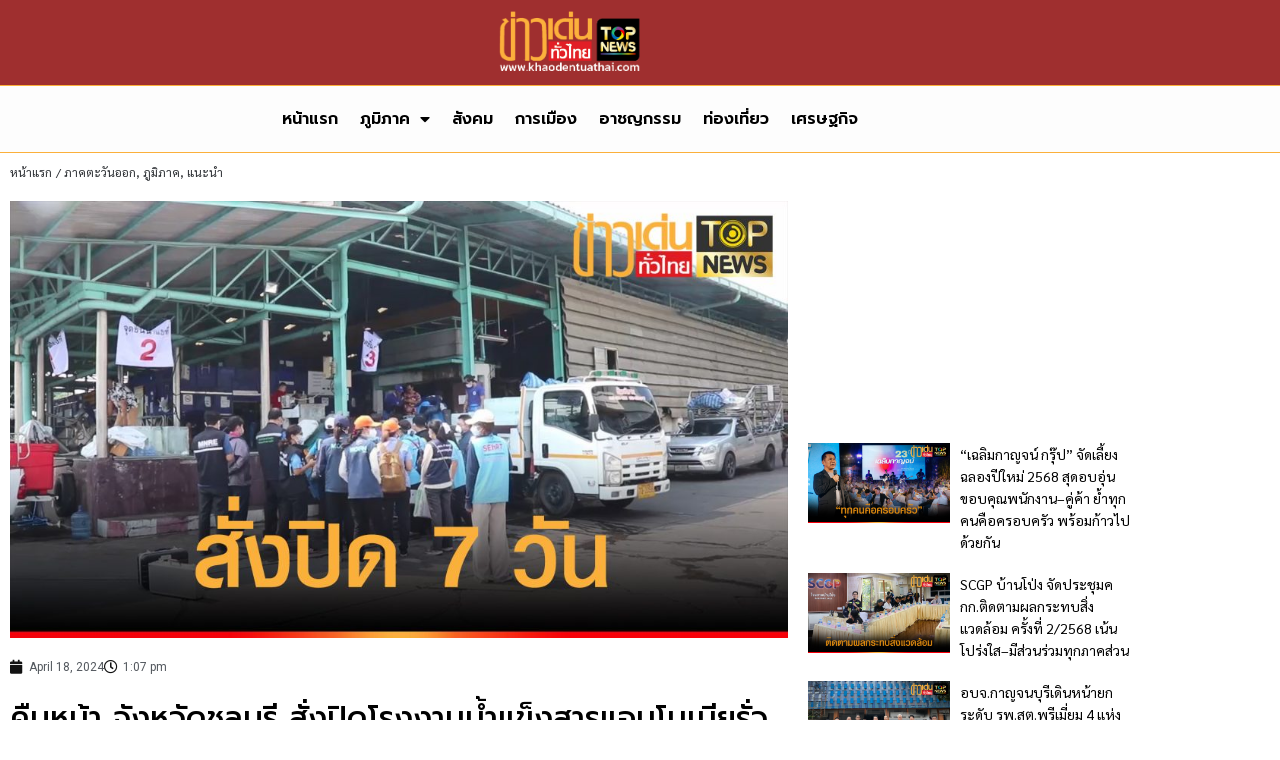

--- FILE ---
content_type: text/html; charset=UTF-8
request_url: https://www.khaodentuathai.com/%E0%B8%A0%E0%B8%B9%E0%B8%A1%E0%B8%B4%E0%B8%A0%E0%B8%B2%E0%B8%84/34352
body_size: 17080
content:
<!doctype html>
<html lang="en-US" prefix="og: https://ogp.me/ns#">
<head>
	<meta charset="UTF-8">
	<meta name="viewport" content="width=device-width, initial-scale=1">
	<link rel="profile" href="https://gmpg.org/xfn/11">
	
<!-- Search Engine Optimization by Rank Math PRO - https://rankmath.com/ -->
<title>คืบหน้า จังหวัดชลบุรี สั่งปิดโรงงานน้ำแข็งสารแอมโมเนียรั่ว 3-7 วัน ระบุค่าอากาศยังเกินมาตรฐาน - ข่าวเด่นทั่วไทย</title>
<meta name="description" content="จากกรณีเมื่อเวลา 23.30 น.วันที่ 17 เมษายน 2567 ได้เกิดแหตุการรั่วไหลของ สารแอมโมเนีย ของโรงงานน้ำแข็ง ถนนชัยพรวิถี ( ซอยหนองปรือ ) หมู่ 12 ต.หนองปรือ"/>
<meta name="robots" content="follow, index, max-snippet:-1, max-video-preview:-1, max-image-preview:large"/>
<link rel="canonical" href="https://www.khaodentuathai.com/%e0%b8%a0%e0%b8%b9%e0%b8%a1%e0%b8%b4%e0%b8%a0%e0%b8%b2%e0%b8%84/34352" />
<meta property="og:locale" content="en_US" />
<meta property="og:type" content="article" />
<meta property="og:title" content="คืบหน้า จังหวัดชลบุรี สั่งปิดโรงงานน้ำแข็งสารแอมโมเนียรั่ว 3-7 วัน ระบุค่าอากาศยังเกินมาตรฐาน - ข่าวเด่นทั่วไทย" />
<meta property="og:description" content="จากกรณีเมื่อเวลา 23.30 น.วันที่ 17 เมษายน 2567 ได้เกิดแหตุการรั่วไหลของ สารแอมโมเนีย ของโรงงานน้ำแข็ง ถนนชัยพรวิถี ( ซอยหนองปรือ ) หมู่ 12 ต.หนองปรือ" />
<meta property="og:url" content="https://www.khaodentuathai.com/%e0%b8%a0%e0%b8%b9%e0%b8%a1%e0%b8%b4%e0%b8%a0%e0%b8%b2%e0%b8%84/34352" />
<meta property="og:site_name" content="ข่าวเด่นทั่วไทย" />
<meta property="article:section" content="ภูมิภาค" />
<meta property="og:image" content="https://cdn.khaodentuathai.com/2024/04/051gds.jpg" />
<meta property="og:image:secure_url" content="https://cdn.khaodentuathai.com/2024/04/051gds.jpg" />
<meta property="og:image:width" content="1920" />
<meta property="og:image:height" content="1080" />
<meta property="og:image:alt" content="คืบหน้า จังหวัดชลบุรี สั่งปิดโรงงานน้ำแข็งสารแอมโมเนียรั่ว 3-7 วัน ระบุค่าอากาศยังเกินมาตรฐาน" />
<meta property="og:image:type" content="image/jpeg" />
<meta property="article:published_time" content="2024-04-18T13:07:08+07:00" />
<meta name="twitter:card" content="summary_large_image" />
<meta name="twitter:title" content="คืบหน้า จังหวัดชลบุรี สั่งปิดโรงงานน้ำแข็งสารแอมโมเนียรั่ว 3-7 วัน ระบุค่าอากาศยังเกินมาตรฐาน - ข่าวเด่นทั่วไทย" />
<meta name="twitter:description" content="จากกรณีเมื่อเวลา 23.30 น.วันที่ 17 เมษายน 2567 ได้เกิดแหตุการรั่วไหลของ สารแอมโมเนีย ของโรงงานน้ำแข็ง ถนนชัยพรวิถี ( ซอยหนองปรือ ) หมู่ 12 ต.หนองปรือ" />
<meta name="twitter:image" content="https://cdn.khaodentuathai.com/2024/04/051gds.jpg" />
<meta name="twitter:label1" content="Written by" />
<meta name="twitter:data1" content="Siripong Klintawee" />
<meta name="twitter:label2" content="Time to read" />
<meta name="twitter:data2" content="Less than a minute" />
<script type="application/ld+json" class="rank-math-schema-pro">{"@context":"https://schema.org","@graph":[{"@type":["Person","Organization"],"@id":"https://www.khaodentuathai.com/#person","name":"admin@topdara","logo":{"@type":"ImageObject","@id":"https://www.khaodentuathai.com/#logo","url":"https://cdn.khaodentuathai.com/2024/05/Ln6bGRt9-HD_web_\u0e02\u0e48\u0e32\u0e27\u0e40\u0e14\u0e48\u0e19\u0e17\u0e31\u0e48\u0e27\u0e44\u0e17\u0e22-03-removebackground-150x150.png","contentUrl":"https://cdn.khaodentuathai.com/2024/05/Ln6bGRt9-HD_web_\u0e02\u0e48\u0e32\u0e27\u0e40\u0e14\u0e48\u0e19\u0e17\u0e31\u0e48\u0e27\u0e44\u0e17\u0e22-03-removebackground-150x150.png","caption":"\u0e02\u0e48\u0e32\u0e27\u0e40\u0e14\u0e48\u0e19\u0e17\u0e31\u0e48\u0e27\u0e44\u0e17\u0e22","inLanguage":"en-US"},"image":{"@type":"ImageObject","@id":"https://www.khaodentuathai.com/#logo","url":"https://cdn.khaodentuathai.com/2024/05/Ln6bGRt9-HD_web_\u0e02\u0e48\u0e32\u0e27\u0e40\u0e14\u0e48\u0e19\u0e17\u0e31\u0e48\u0e27\u0e44\u0e17\u0e22-03-removebackground-150x150.png","contentUrl":"https://cdn.khaodentuathai.com/2024/05/Ln6bGRt9-HD_web_\u0e02\u0e48\u0e32\u0e27\u0e40\u0e14\u0e48\u0e19\u0e17\u0e31\u0e48\u0e27\u0e44\u0e17\u0e22-03-removebackground-150x150.png","caption":"\u0e02\u0e48\u0e32\u0e27\u0e40\u0e14\u0e48\u0e19\u0e17\u0e31\u0e48\u0e27\u0e44\u0e17\u0e22","inLanguage":"en-US"}},{"@type":"WebSite","@id":"https://www.khaodentuathai.com/#website","url":"https://www.khaodentuathai.com","name":"\u0e02\u0e48\u0e32\u0e27\u0e40\u0e14\u0e48\u0e19\u0e17\u0e31\u0e48\u0e27\u0e44\u0e17\u0e22","publisher":{"@id":"https://www.khaodentuathai.com/#person"},"inLanguage":"en-US"},{"@type":"ImageObject","@id":"https://cdn.khaodentuathai.com/2024/04/051gds.jpg","url":"https://cdn.khaodentuathai.com/2024/04/051gds.jpg","width":"1920","height":"1080","inLanguage":"en-US"},{"@type":"WebPage","@id":"https://www.khaodentuathai.com/%e0%b8%a0%e0%b8%b9%e0%b8%a1%e0%b8%b4%e0%b8%a0%e0%b8%b2%e0%b8%84/34352#webpage","url":"https://www.khaodentuathai.com/%e0%b8%a0%e0%b8%b9%e0%b8%a1%e0%b8%b4%e0%b8%a0%e0%b8%b2%e0%b8%84/34352","name":"\u0e04\u0e37\u0e1a\u0e2b\u0e19\u0e49\u0e32 \u0e08\u0e31\u0e07\u0e2b\u0e27\u0e31\u0e14\u0e0a\u0e25\u0e1a\u0e38\u0e23\u0e35 \u0e2a\u0e31\u0e48\u0e07\u0e1b\u0e34\u0e14\u0e42\u0e23\u0e07\u0e07\u0e32\u0e19\u0e19\u0e49\u0e33\u0e41\u0e02\u0e47\u0e07\u0e2a\u0e32\u0e23\u0e41\u0e2d\u0e21\u0e42\u0e21\u0e40\u0e19\u0e35\u0e22\u0e23\u0e31\u0e48\u0e27 3-7 \u0e27\u0e31\u0e19 \u0e23\u0e30\u0e1a\u0e38\u0e04\u0e48\u0e32\u0e2d\u0e32\u0e01\u0e32\u0e28\u0e22\u0e31\u0e07\u0e40\u0e01\u0e34\u0e19\u0e21\u0e32\u0e15\u0e23\u0e10\u0e32\u0e19 - \u0e02\u0e48\u0e32\u0e27\u0e40\u0e14\u0e48\u0e19\u0e17\u0e31\u0e48\u0e27\u0e44\u0e17\u0e22","datePublished":"2024-04-18T13:07:08+07:00","dateModified":"2024-04-18T13:07:08+07:00","isPartOf":{"@id":"https://www.khaodentuathai.com/#website"},"primaryImageOfPage":{"@id":"https://cdn.khaodentuathai.com/2024/04/051gds.jpg"},"inLanguage":"en-US"},{"@type":"Person","@id":"https://www.khaodentuathai.com/author/jnote4388","name":"Siripong Klintawee","url":"https://www.khaodentuathai.com/author/jnote4388","image":{"@type":"ImageObject","@id":"https://secure.gravatar.com/avatar/a2a0c586c22465fccec957035f48850d2a685a88bb18ffeb60abde2b5fb24979?s=96&amp;d=mm&amp;r=g","url":"https://secure.gravatar.com/avatar/a2a0c586c22465fccec957035f48850d2a685a88bb18ffeb60abde2b5fb24979?s=96&amp;d=mm&amp;r=g","caption":"Siripong Klintawee","inLanguage":"en-US"}},{"@type":"NewsArticle","headline":"\u0e04\u0e37\u0e1a\u0e2b\u0e19\u0e49\u0e32 \u0e08\u0e31\u0e07\u0e2b\u0e27\u0e31\u0e14\u0e0a\u0e25\u0e1a\u0e38\u0e23\u0e35 \u0e2a\u0e31\u0e48\u0e07\u0e1b\u0e34\u0e14\u0e42\u0e23\u0e07\u0e07\u0e32\u0e19\u0e19\u0e49\u0e33\u0e41\u0e02\u0e47\u0e07\u0e2a\u0e32\u0e23\u0e41\u0e2d\u0e21\u0e42\u0e21\u0e40\u0e19\u0e35\u0e22\u0e23\u0e31\u0e48\u0e27 3-7 \u0e27\u0e31\u0e19 \u0e23\u0e30\u0e1a\u0e38\u0e04\u0e48\u0e32\u0e2d\u0e32\u0e01\u0e32\u0e28\u0e22\u0e31\u0e07\u0e40\u0e01\u0e34\u0e19\u0e21\u0e32\u0e15\u0e23\u0e10\u0e32\u0e19 -","datePublished":"2024-04-18T13:07:08+07:00","dateModified":"2024-04-18T13:07:08+07:00","articleSection":"\u0e20\u0e32\u0e04\u0e15\u0e30\u0e27\u0e31\u0e19\u0e2d\u0e2d\u0e01, \u0e20\u0e39\u0e21\u0e34\u0e20\u0e32\u0e04, \u0e41\u0e19\u0e30\u0e19\u0e33","author":{"@id":"https://www.khaodentuathai.com/author/jnote4388","name":"Siripong Klintawee"},"publisher":{"@id":"https://www.khaodentuathai.com/#person"},"description":"\u0e08\u0e32\u0e01\u0e01\u0e23\u0e13\u0e35\u0e40\u0e21\u0e37\u0e48\u0e2d\u0e40\u0e27\u0e25\u0e32 23.30 \u0e19.\u0e27\u0e31\u0e19\u0e17\u0e35\u0e48 17 \u0e40\u0e21\u0e29\u0e32\u0e22\u0e19 2567 \u0e44\u0e14\u0e49\u0e40\u0e01\u0e34\u0e14\u0e41\u0e2b\u0e15\u0e38\u0e01\u0e32\u0e23\u0e23\u0e31\u0e48\u0e27\u0e44\u0e2b\u0e25\u0e02\u0e2d\u0e07 \u0e2a\u0e32\u0e23\u0e41\u0e2d\u0e21\u0e42\u0e21\u0e40\u0e19\u0e35\u0e22 \u0e02\u0e2d\u0e07\u0e42\u0e23\u0e07\u0e07\u0e32\u0e19\u0e19\u0e49\u0e33\u0e41\u0e02\u0e47\u0e07 \u0e16\u0e19\u0e19\u0e0a\u0e31\u0e22\u0e1e\u0e23\u0e27\u0e34\u0e16\u0e35 ( \u0e0b\u0e2d\u0e22\u0e2b\u0e19\u0e2d\u0e07\u0e1b\u0e23\u0e37\u0e2d ) \u0e2b\u0e21\u0e39\u0e48 12 \u0e15.\u0e2b\u0e19\u0e2d\u0e07\u0e1b\u0e23\u0e37\u0e2d","copyrightYear":"2024","copyrightHolder":{"@id":"https://www.khaodentuathai.com/#person"},"name":"\u0e04\u0e37\u0e1a\u0e2b\u0e19\u0e49\u0e32 \u0e08\u0e31\u0e07\u0e2b\u0e27\u0e31\u0e14\u0e0a\u0e25\u0e1a\u0e38\u0e23\u0e35 \u0e2a\u0e31\u0e48\u0e07\u0e1b\u0e34\u0e14\u0e42\u0e23\u0e07\u0e07\u0e32\u0e19\u0e19\u0e49\u0e33\u0e41\u0e02\u0e47\u0e07\u0e2a\u0e32\u0e23\u0e41\u0e2d\u0e21\u0e42\u0e21\u0e40\u0e19\u0e35\u0e22\u0e23\u0e31\u0e48\u0e27 3-7 \u0e27\u0e31\u0e19 \u0e23\u0e30\u0e1a\u0e38\u0e04\u0e48\u0e32\u0e2d\u0e32\u0e01\u0e32\u0e28\u0e22\u0e31\u0e07\u0e40\u0e01\u0e34\u0e19\u0e21\u0e32\u0e15\u0e23\u0e10\u0e32\u0e19 -","@id":"https://www.khaodentuathai.com/%e0%b8%a0%e0%b8%b9%e0%b8%a1%e0%b8%b4%e0%b8%a0%e0%b8%b2%e0%b8%84/34352#richSnippet","isPartOf":{"@id":"https://www.khaodentuathai.com/%e0%b8%a0%e0%b8%b9%e0%b8%a1%e0%b8%b4%e0%b8%a0%e0%b8%b2%e0%b8%84/34352#webpage"},"image":{"@id":"https://cdn.khaodentuathai.com/2024/04/051gds.jpg"},"inLanguage":"en-US","mainEntityOfPage":{"@id":"https://www.khaodentuathai.com/%e0%b8%a0%e0%b8%b9%e0%b8%a1%e0%b8%b4%e0%b8%a0%e0%b8%b2%e0%b8%84/34352#webpage"}}]}</script>
<!-- /Rank Math WordPress SEO plugin -->

<link rel='dns-prefetch' href='//www.googletagmanager.com' />
<link rel="alternate" type="application/rss+xml" title="ข่าวเด่นทั่วไทย &raquo; Feed" href="https://www.khaodentuathai.com/feed" />
<link rel="alternate" type="application/rss+xml" title="ข่าวเด่นทั่วไทย &raquo; Comments Feed" href="https://www.khaodentuathai.com/comments/feed" />
<link rel="alternate" type="application/rss+xml" title="ข่าวเด่นทั่วไทย &raquo; คืบหน้า จังหวัดชลบุรี สั่งปิดโรงงานน้ำแข็งสารแอมโมเนียรั่ว 3-7 วัน ระบุค่าอากาศยังเกินมาตรฐาน Comments Feed" href="https://www.khaodentuathai.com/%e0%b8%a0%e0%b8%b9%e0%b8%a1%e0%b8%b4%e0%b8%a0%e0%b8%b2%e0%b8%84/34352/feed" />
<link rel="alternate" title="oEmbed (JSON)" type="application/json+oembed" href="https://www.khaodentuathai.com/wp-json/oembed/1.0/embed?url=https%3A%2F%2Fwww.khaodentuathai.com%2F%25e0%25b8%25a0%25e0%25b8%25b9%25e0%25b8%25a1%25e0%25b8%25b4%25e0%25b8%25a0%25e0%25b8%25b2%25e0%25b8%2584%2F34352" />
<link rel="alternate" title="oEmbed (XML)" type="text/xml+oembed" href="https://www.khaodentuathai.com/wp-json/oembed/1.0/embed?url=https%3A%2F%2Fwww.khaodentuathai.com%2F%25e0%25b8%25a0%25e0%25b8%25b9%25e0%25b8%25a1%25e0%25b8%25b4%25e0%25b8%25a0%25e0%25b8%25b2%25e0%25b8%2584%2F34352&#038;format=xml" />
<style id='wp-img-auto-sizes-contain-inline-css'>
img:is([sizes=auto i],[sizes^="auto," i]){contain-intrinsic-size:3000px 1500px}
/*# sourceURL=wp-img-auto-sizes-contain-inline-css */
</style>
<style id='wp-emoji-styles-inline-css'>

	img.wp-smiley, img.emoji {
		display: inline !important;
		border: none !important;
		box-shadow: none !important;
		height: 1em !important;
		width: 1em !important;
		margin: 0 0.07em !important;
		vertical-align: -0.1em !important;
		background: none !important;
		padding: 0 !important;
	}
/*# sourceURL=wp-emoji-styles-inline-css */
</style>
<link rel='stylesheet' id='wp-block-library-css' href='https://www.khaodentuathai.com/wp-includes/css/dist/block-library/style.min.css?ver=00586ebdb2b701cc17dc615fc4b0cb3d' media='all' />
<link rel='stylesheet' id='jet-engine-frontend-css' href='https://www.khaodentuathai.com/wp-content/plugins/jet-engine/assets/css/frontend.css?ver=3.8.2' media='all' />
<style id='global-styles-inline-css'>
:root{--wp--preset--aspect-ratio--square: 1;--wp--preset--aspect-ratio--4-3: 4/3;--wp--preset--aspect-ratio--3-4: 3/4;--wp--preset--aspect-ratio--3-2: 3/2;--wp--preset--aspect-ratio--2-3: 2/3;--wp--preset--aspect-ratio--16-9: 16/9;--wp--preset--aspect-ratio--9-16: 9/16;--wp--preset--color--black: #000000;--wp--preset--color--cyan-bluish-gray: #abb8c3;--wp--preset--color--white: #ffffff;--wp--preset--color--pale-pink: #f78da7;--wp--preset--color--vivid-red: #cf2e2e;--wp--preset--color--luminous-vivid-orange: #ff6900;--wp--preset--color--luminous-vivid-amber: #fcb900;--wp--preset--color--light-green-cyan: #7bdcb5;--wp--preset--color--vivid-green-cyan: #00d084;--wp--preset--color--pale-cyan-blue: #8ed1fc;--wp--preset--color--vivid-cyan-blue: #0693e3;--wp--preset--color--vivid-purple: #9b51e0;--wp--preset--gradient--vivid-cyan-blue-to-vivid-purple: linear-gradient(135deg,rgb(6,147,227) 0%,rgb(155,81,224) 100%);--wp--preset--gradient--light-green-cyan-to-vivid-green-cyan: linear-gradient(135deg,rgb(122,220,180) 0%,rgb(0,208,130) 100%);--wp--preset--gradient--luminous-vivid-amber-to-luminous-vivid-orange: linear-gradient(135deg,rgb(252,185,0) 0%,rgb(255,105,0) 100%);--wp--preset--gradient--luminous-vivid-orange-to-vivid-red: linear-gradient(135deg,rgb(255,105,0) 0%,rgb(207,46,46) 100%);--wp--preset--gradient--very-light-gray-to-cyan-bluish-gray: linear-gradient(135deg,rgb(238,238,238) 0%,rgb(169,184,195) 100%);--wp--preset--gradient--cool-to-warm-spectrum: linear-gradient(135deg,rgb(74,234,220) 0%,rgb(151,120,209) 20%,rgb(207,42,186) 40%,rgb(238,44,130) 60%,rgb(251,105,98) 80%,rgb(254,248,76) 100%);--wp--preset--gradient--blush-light-purple: linear-gradient(135deg,rgb(255,206,236) 0%,rgb(152,150,240) 100%);--wp--preset--gradient--blush-bordeaux: linear-gradient(135deg,rgb(254,205,165) 0%,rgb(254,45,45) 50%,rgb(107,0,62) 100%);--wp--preset--gradient--luminous-dusk: linear-gradient(135deg,rgb(255,203,112) 0%,rgb(199,81,192) 50%,rgb(65,88,208) 100%);--wp--preset--gradient--pale-ocean: linear-gradient(135deg,rgb(255,245,203) 0%,rgb(182,227,212) 50%,rgb(51,167,181) 100%);--wp--preset--gradient--electric-grass: linear-gradient(135deg,rgb(202,248,128) 0%,rgb(113,206,126) 100%);--wp--preset--gradient--midnight: linear-gradient(135deg,rgb(2,3,129) 0%,rgb(40,116,252) 100%);--wp--preset--font-size--small: 13px;--wp--preset--font-size--medium: 20px;--wp--preset--font-size--large: 36px;--wp--preset--font-size--x-large: 42px;--wp--preset--spacing--20: 0.44rem;--wp--preset--spacing--30: 0.67rem;--wp--preset--spacing--40: 1rem;--wp--preset--spacing--50: 1.5rem;--wp--preset--spacing--60: 2.25rem;--wp--preset--spacing--70: 3.38rem;--wp--preset--spacing--80: 5.06rem;--wp--preset--shadow--natural: 6px 6px 9px rgba(0, 0, 0, 0.2);--wp--preset--shadow--deep: 12px 12px 50px rgba(0, 0, 0, 0.4);--wp--preset--shadow--sharp: 6px 6px 0px rgba(0, 0, 0, 0.2);--wp--preset--shadow--outlined: 6px 6px 0px -3px rgb(255, 255, 255), 6px 6px rgb(0, 0, 0);--wp--preset--shadow--crisp: 6px 6px 0px rgb(0, 0, 0);}:root { --wp--style--global--content-size: 800px;--wp--style--global--wide-size: 1200px; }:where(body) { margin: 0; }.wp-site-blocks > .alignleft { float: left; margin-right: 2em; }.wp-site-blocks > .alignright { float: right; margin-left: 2em; }.wp-site-blocks > .aligncenter { justify-content: center; margin-left: auto; margin-right: auto; }:where(.wp-site-blocks) > * { margin-block-start: 24px; margin-block-end: 0; }:where(.wp-site-blocks) > :first-child { margin-block-start: 0; }:where(.wp-site-blocks) > :last-child { margin-block-end: 0; }:root { --wp--style--block-gap: 24px; }:root :where(.is-layout-flow) > :first-child{margin-block-start: 0;}:root :where(.is-layout-flow) > :last-child{margin-block-end: 0;}:root :where(.is-layout-flow) > *{margin-block-start: 24px;margin-block-end: 0;}:root :where(.is-layout-constrained) > :first-child{margin-block-start: 0;}:root :where(.is-layout-constrained) > :last-child{margin-block-end: 0;}:root :where(.is-layout-constrained) > *{margin-block-start: 24px;margin-block-end: 0;}:root :where(.is-layout-flex){gap: 24px;}:root :where(.is-layout-grid){gap: 24px;}.is-layout-flow > .alignleft{float: left;margin-inline-start: 0;margin-inline-end: 2em;}.is-layout-flow > .alignright{float: right;margin-inline-start: 2em;margin-inline-end: 0;}.is-layout-flow > .aligncenter{margin-left: auto !important;margin-right: auto !important;}.is-layout-constrained > .alignleft{float: left;margin-inline-start: 0;margin-inline-end: 2em;}.is-layout-constrained > .alignright{float: right;margin-inline-start: 2em;margin-inline-end: 0;}.is-layout-constrained > .aligncenter{margin-left: auto !important;margin-right: auto !important;}.is-layout-constrained > :where(:not(.alignleft):not(.alignright):not(.alignfull)){max-width: var(--wp--style--global--content-size);margin-left: auto !important;margin-right: auto !important;}.is-layout-constrained > .alignwide{max-width: var(--wp--style--global--wide-size);}body .is-layout-flex{display: flex;}.is-layout-flex{flex-wrap: wrap;align-items: center;}.is-layout-flex > :is(*, div){margin: 0;}body .is-layout-grid{display: grid;}.is-layout-grid > :is(*, div){margin: 0;}body{padding-top: 0px;padding-right: 0px;padding-bottom: 0px;padding-left: 0px;}a:where(:not(.wp-element-button)){text-decoration: underline;}:root :where(.wp-element-button, .wp-block-button__link){background-color: #32373c;border-width: 0;color: #fff;font-family: inherit;font-size: inherit;font-style: inherit;font-weight: inherit;letter-spacing: inherit;line-height: inherit;padding-top: calc(0.667em + 2px);padding-right: calc(1.333em + 2px);padding-bottom: calc(0.667em + 2px);padding-left: calc(1.333em + 2px);text-decoration: none;text-transform: inherit;}.has-black-color{color: var(--wp--preset--color--black) !important;}.has-cyan-bluish-gray-color{color: var(--wp--preset--color--cyan-bluish-gray) !important;}.has-white-color{color: var(--wp--preset--color--white) !important;}.has-pale-pink-color{color: var(--wp--preset--color--pale-pink) !important;}.has-vivid-red-color{color: var(--wp--preset--color--vivid-red) !important;}.has-luminous-vivid-orange-color{color: var(--wp--preset--color--luminous-vivid-orange) !important;}.has-luminous-vivid-amber-color{color: var(--wp--preset--color--luminous-vivid-amber) !important;}.has-light-green-cyan-color{color: var(--wp--preset--color--light-green-cyan) !important;}.has-vivid-green-cyan-color{color: var(--wp--preset--color--vivid-green-cyan) !important;}.has-pale-cyan-blue-color{color: var(--wp--preset--color--pale-cyan-blue) !important;}.has-vivid-cyan-blue-color{color: var(--wp--preset--color--vivid-cyan-blue) !important;}.has-vivid-purple-color{color: var(--wp--preset--color--vivid-purple) !important;}.has-black-background-color{background-color: var(--wp--preset--color--black) !important;}.has-cyan-bluish-gray-background-color{background-color: var(--wp--preset--color--cyan-bluish-gray) !important;}.has-white-background-color{background-color: var(--wp--preset--color--white) !important;}.has-pale-pink-background-color{background-color: var(--wp--preset--color--pale-pink) !important;}.has-vivid-red-background-color{background-color: var(--wp--preset--color--vivid-red) !important;}.has-luminous-vivid-orange-background-color{background-color: var(--wp--preset--color--luminous-vivid-orange) !important;}.has-luminous-vivid-amber-background-color{background-color: var(--wp--preset--color--luminous-vivid-amber) !important;}.has-light-green-cyan-background-color{background-color: var(--wp--preset--color--light-green-cyan) !important;}.has-vivid-green-cyan-background-color{background-color: var(--wp--preset--color--vivid-green-cyan) !important;}.has-pale-cyan-blue-background-color{background-color: var(--wp--preset--color--pale-cyan-blue) !important;}.has-vivid-cyan-blue-background-color{background-color: var(--wp--preset--color--vivid-cyan-blue) !important;}.has-vivid-purple-background-color{background-color: var(--wp--preset--color--vivid-purple) !important;}.has-black-border-color{border-color: var(--wp--preset--color--black) !important;}.has-cyan-bluish-gray-border-color{border-color: var(--wp--preset--color--cyan-bluish-gray) !important;}.has-white-border-color{border-color: var(--wp--preset--color--white) !important;}.has-pale-pink-border-color{border-color: var(--wp--preset--color--pale-pink) !important;}.has-vivid-red-border-color{border-color: var(--wp--preset--color--vivid-red) !important;}.has-luminous-vivid-orange-border-color{border-color: var(--wp--preset--color--luminous-vivid-orange) !important;}.has-luminous-vivid-amber-border-color{border-color: var(--wp--preset--color--luminous-vivid-amber) !important;}.has-light-green-cyan-border-color{border-color: var(--wp--preset--color--light-green-cyan) !important;}.has-vivid-green-cyan-border-color{border-color: var(--wp--preset--color--vivid-green-cyan) !important;}.has-pale-cyan-blue-border-color{border-color: var(--wp--preset--color--pale-cyan-blue) !important;}.has-vivid-cyan-blue-border-color{border-color: var(--wp--preset--color--vivid-cyan-blue) !important;}.has-vivid-purple-border-color{border-color: var(--wp--preset--color--vivid-purple) !important;}.has-vivid-cyan-blue-to-vivid-purple-gradient-background{background: var(--wp--preset--gradient--vivid-cyan-blue-to-vivid-purple) !important;}.has-light-green-cyan-to-vivid-green-cyan-gradient-background{background: var(--wp--preset--gradient--light-green-cyan-to-vivid-green-cyan) !important;}.has-luminous-vivid-amber-to-luminous-vivid-orange-gradient-background{background: var(--wp--preset--gradient--luminous-vivid-amber-to-luminous-vivid-orange) !important;}.has-luminous-vivid-orange-to-vivid-red-gradient-background{background: var(--wp--preset--gradient--luminous-vivid-orange-to-vivid-red) !important;}.has-very-light-gray-to-cyan-bluish-gray-gradient-background{background: var(--wp--preset--gradient--very-light-gray-to-cyan-bluish-gray) !important;}.has-cool-to-warm-spectrum-gradient-background{background: var(--wp--preset--gradient--cool-to-warm-spectrum) !important;}.has-blush-light-purple-gradient-background{background: var(--wp--preset--gradient--blush-light-purple) !important;}.has-blush-bordeaux-gradient-background{background: var(--wp--preset--gradient--blush-bordeaux) !important;}.has-luminous-dusk-gradient-background{background: var(--wp--preset--gradient--luminous-dusk) !important;}.has-pale-ocean-gradient-background{background: var(--wp--preset--gradient--pale-ocean) !important;}.has-electric-grass-gradient-background{background: var(--wp--preset--gradient--electric-grass) !important;}.has-midnight-gradient-background{background: var(--wp--preset--gradient--midnight) !important;}.has-small-font-size{font-size: var(--wp--preset--font-size--small) !important;}.has-medium-font-size{font-size: var(--wp--preset--font-size--medium) !important;}.has-large-font-size{font-size: var(--wp--preset--font-size--large) !important;}.has-x-large-font-size{font-size: var(--wp--preset--font-size--x-large) !important;}
:root :where(.wp-block-pullquote){font-size: 1.5em;line-height: 1.6;}
/*# sourceURL=global-styles-inline-css */
</style>
<link rel='stylesheet' id='gn-frontend-gnfollow-style-css' href='https://www.khaodentuathai.com/wp-content/plugins/gn-publisher/assets/css/gn-frontend-gnfollow.min.css?ver=1.5.25' media='all' />
<link rel='stylesheet' id='hello-elementor-css' href='https://www.khaodentuathai.com/wp-content/themes/hello-elementor/assets/css/reset.css?ver=3.4.5' media='all' />
<link rel='stylesheet' id='hello-elementor-theme-style-css' href='https://www.khaodentuathai.com/wp-content/themes/hello-elementor/assets/css/theme.css?ver=3.4.5' media='all' />
<link rel='stylesheet' id='hello-elementor-header-footer-css' href='https://www.khaodentuathai.com/wp-content/themes/hello-elementor/assets/css/header-footer.css?ver=3.4.5' media='all' />
<link rel='stylesheet' id='elementor-frontend-css' href='https://www.khaodentuathai.com/wp-content/plugins/elementor/assets/css/frontend.min.css?ver=3.34.0' media='all' />
<link rel='stylesheet' id='elementor-post-5-css' href='https://www.khaodentuathai.com/wp-content/uploads/elementor/css/post-5.css?ver=1767407267' media='all' />
<link rel='stylesheet' id='widget-image-css' href='https://www.khaodentuathai.com/wp-content/plugins/elementor/assets/css/widget-image.min.css?ver=3.34.0' media='all' />
<link rel='stylesheet' id='widget-nav-menu-css' href='https://www.khaodentuathai.com/wp-content/plugins/elementor-pro/assets/css/widget-nav-menu.min.css?ver=3.34.0' media='all' />
<link rel='stylesheet' id='widget-post-info-css' href='https://www.khaodentuathai.com/wp-content/plugins/elementor-pro/assets/css/widget-post-info.min.css?ver=3.34.0' media='all' />
<link rel='stylesheet' id='widget-icon-list-css' href='https://www.khaodentuathai.com/wp-content/plugins/elementor/assets/css/widget-icon-list.min.css?ver=3.34.0' media='all' />
<link rel='stylesheet' id='elementor-icons-shared-0-css' href='https://www.khaodentuathai.com/wp-content/plugins/elementor/assets/lib/font-awesome/css/fontawesome.min.css?ver=5.15.3' media='all' />
<link rel='stylesheet' id='elementor-icons-fa-regular-css' href='https://www.khaodentuathai.com/wp-content/plugins/elementor/assets/lib/font-awesome/css/regular.min.css?ver=5.15.3' media='all' />
<link rel='stylesheet' id='elementor-icons-fa-solid-css' href='https://www.khaodentuathai.com/wp-content/plugins/elementor/assets/lib/font-awesome/css/solid.min.css?ver=5.15.3' media='all' />
<link rel='stylesheet' id='widget-heading-css' href='https://www.khaodentuathai.com/wp-content/plugins/elementor/assets/css/widget-heading.min.css?ver=3.34.0' media='all' />
<link rel='stylesheet' id='elementor-icons-css' href='https://www.khaodentuathai.com/wp-content/plugins/elementor/assets/lib/eicons/css/elementor-icons.min.css?ver=5.45.0' media='all' />
<link rel='stylesheet' id='elementor-post-146-css' href='https://www.khaodentuathai.com/wp-content/uploads/elementor/css/post-146.css?ver=1767407267' media='all' />
<link rel='stylesheet' id='elementor-post-166-css' href='https://www.khaodentuathai.com/wp-content/uploads/elementor/css/post-166.css?ver=1767407267' media='all' />
<link rel='stylesheet' id='elementor-post-177-css' href='https://www.khaodentuathai.com/wp-content/uploads/elementor/css/post-177.css?ver=1767407267' media='all' />
<link rel='stylesheet' id='elementor-post-68-css' href='https://www.khaodentuathai.com/wp-content/uploads/elementor/css/post-68.css?ver=1767407267' media='all' />
<link rel='stylesheet' id='elementor-gf-roboto-css' href='https://fonts.googleapis.com/css?family=Roboto:100,100italic,200,200italic,300,300italic,400,400italic,500,500italic,600,600italic,700,700italic,800,800italic,900,900italic&#038;display=auto' media='all' />
<link rel='stylesheet' id='elementor-gf-robotoslab-css' href='https://fonts.googleapis.com/css?family=Roboto+Slab:100,100italic,200,200italic,300,300italic,400,400italic,500,500italic,600,600italic,700,700italic,800,800italic,900,900italic&#038;display=auto' media='all' />
<link rel='stylesheet' id='elementor-gf-prompt-css' href='https://fonts.googleapis.com/css?family=Prompt:100,100italic,200,200italic,300,300italic,400,400italic,500,500italic,600,600italic,700,700italic,800,800italic,900,900italic&#038;display=auto' media='all' />
<link rel='stylesheet' id='elementor-gf-sarabun-css' href='https://fonts.googleapis.com/css?family=Sarabun:100,100italic,200,200italic,300,300italic,400,400italic,500,500italic,600,600italic,700,700italic,800,800italic,900,900italic&#038;display=auto' media='all' />
<script src="https://www.khaodentuathai.com/wp-includes/js/jquery/jquery.min.js?ver=3.7.1" id="jquery-core-js"></script>
<script src="https://www.khaodentuathai.com/wp-includes/js/jquery/jquery-migrate.min.js?ver=3.4.1" id="jquery-migrate-js"></script>

<!-- Google tag (gtag.js) snippet added by Site Kit -->
<!-- Google Analytics snippet added by Site Kit -->
<script src="https://www.googletagmanager.com/gtag/js?id=G-CLVYHYJ2TT" id="google_gtagjs-js" async></script>
<script id="google_gtagjs-js-after">
window.dataLayer = window.dataLayer || [];function gtag(){dataLayer.push(arguments);}
gtag("set","linker",{"domains":["www.khaodentuathai.com"]});
gtag("js", new Date());
gtag("set", "developer_id.dZTNiMT", true);
gtag("config", "G-CLVYHYJ2TT");
//# sourceURL=google_gtagjs-js-after
</script>
<link rel="https://api.w.org/" href="https://www.khaodentuathai.com/wp-json/" /><link rel="alternate" title="JSON" type="application/json" href="https://www.khaodentuathai.com/wp-json/wp/v2/posts/34352" /><!-- start Simple Custom CSS and JS -->
<script async src="https://pagead2.googlesyndication.com/pagead/js/adsbygoogle.js?client=ca-pub-6236175017274186" crossorigin="anonymous"></script>
<!-- end Simple Custom CSS and JS -->
<!-- start Simple Custom CSS and JS -->
<script async src="https://pagead2.googlesyndication.com/pagead/js/adsbygoogle.js?client=ca-pub-6236175017274186"
     crossorigin="anonymous"></script>
<!-- end Simple Custom CSS and JS -->
<meta name="generator" content="Site Kit by Google 1.168.0" /><meta name="generator" content="Elementor 3.34.0; features: additional_custom_breakpoints; settings: css_print_method-external, google_font-enabled, font_display-auto">
			<style>
				.e-con.e-parent:nth-of-type(n+4):not(.e-lazyloaded):not(.e-no-lazyload),
				.e-con.e-parent:nth-of-type(n+4):not(.e-lazyloaded):not(.e-no-lazyload) * {
					background-image: none !important;
				}
				@media screen and (max-height: 1024px) {
					.e-con.e-parent:nth-of-type(n+3):not(.e-lazyloaded):not(.e-no-lazyload),
					.e-con.e-parent:nth-of-type(n+3):not(.e-lazyloaded):not(.e-no-lazyload) * {
						background-image: none !important;
					}
				}
				@media screen and (max-height: 640px) {
					.e-con.e-parent:nth-of-type(n+2):not(.e-lazyloaded):not(.e-no-lazyload),
					.e-con.e-parent:nth-of-type(n+2):not(.e-lazyloaded):not(.e-no-lazyload) * {
						background-image: none !important;
					}
				}
			</style>
			<link rel="icon" href="https://cdn.khaodentuathai.com/2023/03/LOGO_ข่าวเด่น-ทั่วไทย-width-150.png" sizes="32x32" />
<link rel="icon" href="https://cdn.khaodentuathai.com/2023/03/LOGO_ข่าวเด่น-ทั่วไทย-width-150.png" sizes="192x192" />
<link rel="apple-touch-icon" href="https://cdn.khaodentuathai.com/2023/03/LOGO_ข่าวเด่น-ทั่วไทย-width-150.png" />
<meta name="msapplication-TileImage" content="https://cdn.khaodentuathai.com/2023/03/LOGO_ข่าวเด่น-ทั่วไทย-width-150.png" />
</head>
<body data-rsssl=1 class="wp-singular post-template-default single single-post postid-34352 single-format-standard wp-custom-logo wp-embed-responsive wp-theme-hello-elementor hello-elementor-default elementor-default elementor-kit-5 elementor-page-177">


<a class="skip-link screen-reader-text" href="#content">Skip to content</a>

		<header data-elementor-type="header" data-elementor-id="146" class="elementor elementor-146 elementor-location-header" data-elementor-post-type="elementor_library">
					<section class="elementor-section elementor-top-section elementor-element elementor-element-d2b39a7 elementor-section-boxed elementor-section-height-default elementor-section-height-default" data-id="d2b39a7" data-element_type="section" data-settings="{&quot;background_background&quot;:&quot;classic&quot;}">
						<div class="elementor-container elementor-column-gap-default">
					<div class="elementor-column elementor-col-100 elementor-top-column elementor-element elementor-element-1a94165" data-id="1a94165" data-element_type="column">
			<div class="elementor-widget-wrap elementor-element-populated">
						<div class="elementor-element elementor-element-04cc1d1 elementor-widget elementor-widget-image" data-id="04cc1d1" data-element_type="widget" data-widget_type="image.default">
				<div class="elementor-widget-container">
																<a href="https://www.khaodentuathai.com">
							<img src="https://cdn.khaodentuathai.com/2024/05/Ln6bGRt9-HD_web_ข่าวเด่นทั่วไทย-03-removebackground.png" title="HD_web_ข่าวเด่นทั่วไทย-03-removebackground" alt="HD_web_ข่าวเด่นทั่วไทย-03-removebackground" loading="lazy" />								</a>
															</div>
				</div>
					</div>
		</div>
					</div>
		</section>
				<section class="elementor-section elementor-top-section elementor-element elementor-element-2362e9f elementor-section-boxed elementor-section-height-default elementor-section-height-default" data-id="2362e9f" data-element_type="section" data-settings="{&quot;background_background&quot;:&quot;classic&quot;}">
						<div class="elementor-container elementor-column-gap-default">
					<div class="elementor-column elementor-col-100 elementor-top-column elementor-element elementor-element-e521c02" data-id="e521c02" data-element_type="column">
			<div class="elementor-widget-wrap elementor-element-populated">
						<div class="elementor-element elementor-element-d79b1d6 elementor-nav-menu--stretch elementor-nav-menu__align-center elementor-nav-menu--dropdown-tablet elementor-nav-menu__text-align-aside elementor-nav-menu--toggle elementor-nav-menu--burger elementor-widget elementor-widget-nav-menu" data-id="d79b1d6" data-element_type="widget" data-settings="{&quot;full_width&quot;:&quot;stretch&quot;,&quot;layout&quot;:&quot;horizontal&quot;,&quot;submenu_icon&quot;:{&quot;value&quot;:&quot;&lt;i class=\&quot;fas fa-caret-down\&quot; aria-hidden=\&quot;true\&quot;&gt;&lt;\/i&gt;&quot;,&quot;library&quot;:&quot;fa-solid&quot;},&quot;toggle&quot;:&quot;burger&quot;}" data-widget_type="nav-menu.default">
				<div class="elementor-widget-container">
								<nav aria-label="Menu" class="elementor-nav-menu--main elementor-nav-menu__container elementor-nav-menu--layout-horizontal e--pointer-underline e--animation-fade">
				<ul id="menu-1-d79b1d6" class="elementor-nav-menu"><li class="menu-item menu-item-type-custom menu-item-object-custom menu-item-home menu-item-582"><a href="https://www.khaodentuathai.com" class="elementor-item">หน้าแรก</a></li>
<li class="menu-item menu-item-type-taxonomy menu-item-object-category current-post-ancestor current-menu-parent current-post-parent menu-item-has-children menu-item-155"><a href="https://www.khaodentuathai.com/category/%e0%b8%a0%e0%b8%b9%e0%b8%a1%e0%b8%b4%e0%b8%a0%e0%b8%b2%e0%b8%84" class="elementor-item">ภูมิภาค</a>
<ul class="sub-menu elementor-nav-menu--dropdown">
	<li class="menu-item menu-item-type-taxonomy menu-item-object-category menu-item-234"><a href="https://www.khaodentuathai.com/category/%e0%b8%a0%e0%b8%b9%e0%b8%a1%e0%b8%b4%e0%b8%a0%e0%b8%b2%e0%b8%84/%e0%b8%a0%e0%b8%b2%e0%b8%84%e0%b9%80%e0%b8%ab%e0%b8%99%e0%b8%b7%e0%b8%ad" class="elementor-sub-item">ภาคเหนือ</a></li>
	<li class="menu-item menu-item-type-taxonomy menu-item-object-category menu-item-230"><a href="https://www.khaodentuathai.com/category/%e0%b8%a0%e0%b8%b9%e0%b8%a1%e0%b8%b4%e0%b8%a0%e0%b8%b2%e0%b8%84/%e0%b8%a0%e0%b8%b2%e0%b8%84%e0%b8%81%e0%b8%a5%e0%b8%b2%e0%b8%87" class="elementor-sub-item">ภาคกลาง</a></li>
	<li class="menu-item menu-item-type-taxonomy menu-item-object-category menu-item-233"><a href="https://www.khaodentuathai.com/category/%e0%b8%a0%e0%b8%b9%e0%b8%a1%e0%b8%b4%e0%b8%a0%e0%b8%b2%e0%b8%84/%e0%b8%a0%e0%b8%b2%e0%b8%84%e0%b8%ad%e0%b8%b5%e0%b8%aa%e0%b8%b2%e0%b8%99" class="elementor-sub-item">ภาคอีสาน</a></li>
	<li class="menu-item menu-item-type-taxonomy menu-item-object-category current-post-ancestor current-menu-parent current-post-parent menu-item-231"><a href="https://www.khaodentuathai.com/category/%e0%b8%a0%e0%b8%b9%e0%b8%a1%e0%b8%b4%e0%b8%a0%e0%b8%b2%e0%b8%84/east" class="elementor-sub-item">ภาคตะวันออก</a></li>
	<li class="menu-item menu-item-type-taxonomy menu-item-object-category menu-item-228"><a href="https://www.khaodentuathai.com/category/%e0%b8%a0%e0%b8%b9%e0%b8%a1%e0%b8%b4%e0%b8%a0%e0%b8%b2%e0%b8%84/%e0%b8%a0%e0%b8%b2%e0%b8%84%e0%b8%95%e0%b8%b0%e0%b8%a7%e0%b8%b1%e0%b8%99%e0%b8%95%e0%b8%81" class="elementor-sub-item">ภาคตะวันตก</a></li>
	<li class="menu-item menu-item-type-taxonomy menu-item-object-category menu-item-229"><a href="https://www.khaodentuathai.com/category/%e0%b8%a0%e0%b8%b9%e0%b8%a1%e0%b8%b4%e0%b8%a0%e0%b8%b2%e0%b8%84/%e0%b8%a0%e0%b8%b2%e0%b8%84%e0%b9%83%e0%b8%95%e0%b9%89" class="elementor-sub-item">ภาคใต้</a></li>
</ul>
</li>
<li class="menu-item menu-item-type-taxonomy menu-item-object-category menu-item-232"><a href="https://www.khaodentuathai.com/category/%e0%b8%aa%e0%b8%b1%e0%b8%87%e0%b8%84%e0%b8%a1" class="elementor-item">สังคม</a></li>
<li class="menu-item menu-item-type-taxonomy menu-item-object-category menu-item-227"><a href="https://www.khaodentuathai.com/category/%e0%b8%81%e0%b8%b2%e0%b8%a3%e0%b9%80%e0%b8%a1%e0%b8%b7%e0%b8%ad%e0%b8%87" class="elementor-item">การเมือง</a></li>
<li class="menu-item menu-item-type-taxonomy menu-item-object-category menu-item-152"><a href="https://www.khaodentuathai.com/category/%e0%b8%ad%e0%b8%b2%e0%b8%8a%e0%b8%8d%e0%b8%81%e0%b8%a3%e0%b8%a3%e0%b8%a1" class="elementor-item">อาชญกรรม</a></li>
<li class="menu-item menu-item-type-taxonomy menu-item-object-category menu-item-153"><a href="https://www.khaodentuathai.com/category/%e0%b8%97%e0%b9%88%e0%b8%ad%e0%b8%87%e0%b9%80%e0%b8%97%e0%b8%b5%e0%b9%88%e0%b8%a2%e0%b8%a7" class="elementor-item">ท่องเที่ยว</a></li>
<li class="menu-item menu-item-type-taxonomy menu-item-object-category menu-item-150"><a href="https://www.khaodentuathai.com/category/%e0%b9%80%e0%b8%a8%e0%b8%a3%e0%b8%a9%e0%b8%90%e0%b8%81%e0%b8%b4%e0%b8%88" class="elementor-item">เศรษฐกิจ</a></li>
</ul>			</nav>
					<div class="elementor-menu-toggle" role="button" tabindex="0" aria-label="Menu Toggle" aria-expanded="false">
			<i aria-hidden="true" role="presentation" class="elementor-menu-toggle__icon--open eicon-menu-bar"></i><i aria-hidden="true" role="presentation" class="elementor-menu-toggle__icon--close eicon-close"></i>		</div>
					<nav class="elementor-nav-menu--dropdown elementor-nav-menu__container" aria-hidden="true">
				<ul id="menu-2-d79b1d6" class="elementor-nav-menu"><li class="menu-item menu-item-type-custom menu-item-object-custom menu-item-home menu-item-582"><a href="https://www.khaodentuathai.com" class="elementor-item" tabindex="-1">หน้าแรก</a></li>
<li class="menu-item menu-item-type-taxonomy menu-item-object-category current-post-ancestor current-menu-parent current-post-parent menu-item-has-children menu-item-155"><a href="https://www.khaodentuathai.com/category/%e0%b8%a0%e0%b8%b9%e0%b8%a1%e0%b8%b4%e0%b8%a0%e0%b8%b2%e0%b8%84" class="elementor-item" tabindex="-1">ภูมิภาค</a>
<ul class="sub-menu elementor-nav-menu--dropdown">
	<li class="menu-item menu-item-type-taxonomy menu-item-object-category menu-item-234"><a href="https://www.khaodentuathai.com/category/%e0%b8%a0%e0%b8%b9%e0%b8%a1%e0%b8%b4%e0%b8%a0%e0%b8%b2%e0%b8%84/%e0%b8%a0%e0%b8%b2%e0%b8%84%e0%b9%80%e0%b8%ab%e0%b8%99%e0%b8%b7%e0%b8%ad" class="elementor-sub-item" tabindex="-1">ภาคเหนือ</a></li>
	<li class="menu-item menu-item-type-taxonomy menu-item-object-category menu-item-230"><a href="https://www.khaodentuathai.com/category/%e0%b8%a0%e0%b8%b9%e0%b8%a1%e0%b8%b4%e0%b8%a0%e0%b8%b2%e0%b8%84/%e0%b8%a0%e0%b8%b2%e0%b8%84%e0%b8%81%e0%b8%a5%e0%b8%b2%e0%b8%87" class="elementor-sub-item" tabindex="-1">ภาคกลาง</a></li>
	<li class="menu-item menu-item-type-taxonomy menu-item-object-category menu-item-233"><a href="https://www.khaodentuathai.com/category/%e0%b8%a0%e0%b8%b9%e0%b8%a1%e0%b8%b4%e0%b8%a0%e0%b8%b2%e0%b8%84/%e0%b8%a0%e0%b8%b2%e0%b8%84%e0%b8%ad%e0%b8%b5%e0%b8%aa%e0%b8%b2%e0%b8%99" class="elementor-sub-item" tabindex="-1">ภาคอีสาน</a></li>
	<li class="menu-item menu-item-type-taxonomy menu-item-object-category current-post-ancestor current-menu-parent current-post-parent menu-item-231"><a href="https://www.khaodentuathai.com/category/%e0%b8%a0%e0%b8%b9%e0%b8%a1%e0%b8%b4%e0%b8%a0%e0%b8%b2%e0%b8%84/east" class="elementor-sub-item" tabindex="-1">ภาคตะวันออก</a></li>
	<li class="menu-item menu-item-type-taxonomy menu-item-object-category menu-item-228"><a href="https://www.khaodentuathai.com/category/%e0%b8%a0%e0%b8%b9%e0%b8%a1%e0%b8%b4%e0%b8%a0%e0%b8%b2%e0%b8%84/%e0%b8%a0%e0%b8%b2%e0%b8%84%e0%b8%95%e0%b8%b0%e0%b8%a7%e0%b8%b1%e0%b8%99%e0%b8%95%e0%b8%81" class="elementor-sub-item" tabindex="-1">ภาคตะวันตก</a></li>
	<li class="menu-item menu-item-type-taxonomy menu-item-object-category menu-item-229"><a href="https://www.khaodentuathai.com/category/%e0%b8%a0%e0%b8%b9%e0%b8%a1%e0%b8%b4%e0%b8%a0%e0%b8%b2%e0%b8%84/%e0%b8%a0%e0%b8%b2%e0%b8%84%e0%b9%83%e0%b8%95%e0%b9%89" class="elementor-sub-item" tabindex="-1">ภาคใต้</a></li>
</ul>
</li>
<li class="menu-item menu-item-type-taxonomy menu-item-object-category menu-item-232"><a href="https://www.khaodentuathai.com/category/%e0%b8%aa%e0%b8%b1%e0%b8%87%e0%b8%84%e0%b8%a1" class="elementor-item" tabindex="-1">สังคม</a></li>
<li class="menu-item menu-item-type-taxonomy menu-item-object-category menu-item-227"><a href="https://www.khaodentuathai.com/category/%e0%b8%81%e0%b8%b2%e0%b8%a3%e0%b9%80%e0%b8%a1%e0%b8%b7%e0%b8%ad%e0%b8%87" class="elementor-item" tabindex="-1">การเมือง</a></li>
<li class="menu-item menu-item-type-taxonomy menu-item-object-category menu-item-152"><a href="https://www.khaodentuathai.com/category/%e0%b8%ad%e0%b8%b2%e0%b8%8a%e0%b8%8d%e0%b8%81%e0%b8%a3%e0%b8%a3%e0%b8%a1" class="elementor-item" tabindex="-1">อาชญกรรม</a></li>
<li class="menu-item menu-item-type-taxonomy menu-item-object-category menu-item-153"><a href="https://www.khaodentuathai.com/category/%e0%b8%97%e0%b9%88%e0%b8%ad%e0%b8%87%e0%b9%80%e0%b8%97%e0%b8%b5%e0%b9%88%e0%b8%a2%e0%b8%a7" class="elementor-item" tabindex="-1">ท่องเที่ยว</a></li>
<li class="menu-item menu-item-type-taxonomy menu-item-object-category menu-item-150"><a href="https://www.khaodentuathai.com/category/%e0%b9%80%e0%b8%a8%e0%b8%a3%e0%b8%a9%e0%b8%90%e0%b8%81%e0%b8%b4%e0%b8%88" class="elementor-item" tabindex="-1">เศรษฐกิจ</a></li>
</ul>			</nav>
						</div>
				</div>
					</div>
		</div>
					</div>
		</section>
				</header>
				<div data-elementor-type="single-post" data-elementor-id="177" class="elementor elementor-177 elementor-location-single post-34352 post type-post status-publish format-standard has-post-thumbnail hentry category-10 category-east category-1" data-elementor-post-type="elementor_library">
					<section class="elementor-section elementor-top-section elementor-element elementor-element-56453b3 elementor-section-boxed elementor-section-height-default elementor-section-height-default" data-id="56453b3" data-element_type="section">
						<div class="elementor-container elementor-column-gap-default">
					<div class="elementor-column elementor-col-50 elementor-top-column elementor-element elementor-element-6d09897" data-id="6d09897" data-element_type="column">
			<div class="elementor-widget-wrap elementor-element-populated">
						<div class="elementor-element elementor-element-34db34b elementor-widget__width-inherit elementor-widget elementor-widget-post-info" data-id="34db34b" data-element_type="widget" data-widget_type="post-info.default">
				<div class="elementor-widget-container">
							<ul class="elementor-inline-items elementor-icon-list-items elementor-post-info">
								<li class="elementor-icon-list-item elementor-repeater-item-70cdb19 elementor-inline-item">
						<a href="https://www.khaodentuathai.com">
														<span class="elementor-icon-list-text elementor-post-info__item elementor-post-info__item--type-custom">
										หน้าแรก					</span>
									</a>
				</li>
				<li class="elementor-icon-list-item elementor-repeater-item-dee59b3 elementor-inline-item" itemprop="about">
													<span class="elementor-icon-list-text elementor-post-info__item elementor-post-info__item--type-terms">
							<span class="elementor-post-info__item-prefix">/</span>
										<span class="elementor-post-info__terms-list">
				<a href="https://www.khaodentuathai.com/category/%e0%b8%a0%e0%b8%b9%e0%b8%a1%e0%b8%b4%e0%b8%a0%e0%b8%b2%e0%b8%84/east" class="elementor-post-info__terms-list-item">ภาคตะวันออก</a>, <a href="https://www.khaodentuathai.com/category/%e0%b8%a0%e0%b8%b9%e0%b8%a1%e0%b8%b4%e0%b8%a0%e0%b8%b2%e0%b8%84" class="elementor-post-info__terms-list-item">ภูมิภาค</a>, <a href="https://www.khaodentuathai.com/category/%e0%b9%81%e0%b8%99%e0%b8%b0%e0%b8%99%e0%b8%b3" class="elementor-post-info__terms-list-item">แนะนำ</a>				</span>
					</span>
								</li>
				</ul>
						</div>
				</div>
				<div class="elementor-element elementor-element-95a75ef elementor-widget elementor-widget-theme-post-featured-image elementor-widget-image" data-id="95a75ef" data-element_type="widget" data-widget_type="theme-post-featured-image.default">
				<div class="elementor-widget-container">
															<img width="1024" height="576" src="https://cdn.khaodentuathai.com/2024/04/051gds-1024x576.jpg" class="attachment-large size-large wp-image-34353" alt="" />															</div>
				</div>
				<div class="elementor-element elementor-element-2217679 elementor-widget elementor-widget-post-info" data-id="2217679" data-element_type="widget" data-widget_type="post-info.default">
				<div class="elementor-widget-container">
							<ul class="elementor-inline-items elementor-icon-list-items elementor-post-info">
								<li class="elementor-icon-list-item elementor-repeater-item-3412a5a elementor-inline-item" itemprop="datePublished">
						<a href="https://www.khaodentuathai.com/date/2024/04/18">
											<span class="elementor-icon-list-icon">
								<i aria-hidden="true" class="fas fa-calendar"></i>							</span>
									<span class="elementor-icon-list-text elementor-post-info__item elementor-post-info__item--type-date">
										<time>April 18, 2024</time>					</span>
									</a>
				</li>
				<li class="elementor-icon-list-item elementor-repeater-item-844a8ce elementor-inline-item">
										<span class="elementor-icon-list-icon">
								<i aria-hidden="true" class="far fa-clock"></i>							</span>
									<span class="elementor-icon-list-text elementor-post-info__item elementor-post-info__item--type-time">
										<time>1:07 pm</time>					</span>
								</li>
				</ul>
						</div>
				</div>
				<div class="elementor-element elementor-element-1efa6e7 elementor-widget elementor-widget-theme-post-title elementor-page-title elementor-widget-heading" data-id="1efa6e7" data-element_type="widget" data-widget_type="theme-post-title.default">
				<div class="elementor-widget-container">
					<h1 class="elementor-heading-title elementor-size-default">คืบหน้า จังหวัดชลบุรี สั่งปิดโรงงานน้ำแข็งสารแอมโมเนียรั่ว 3-7 วัน ระบุค่าอากาศยังเกินมาตรฐาน</h1>				</div>
				</div>
				<div class="elementor-element elementor-element-2dc4766 elementor-widget elementor-widget-html" data-id="2dc4766" data-element_type="widget" data-widget_type="html.default">
				<div class="elementor-widget-container">
					<!-- Khaodentuathai_P1 -->
<ins class="adsbygoogle"
     style="display:block"
     data-ad-client="ca-pub-6236175017274186"
     data-ad-slot="4122492469"
     data-ad-format="auto"
     data-full-width-responsive="true"></ins>
<script>
     (adsbygoogle = window.adsbygoogle || []).push({});
</script>				</div>
				</div>
				<div class="elementor-element elementor-element-f7bf9c9 content-1 elementor-widget elementor-widget-theme-post-content" data-id="f7bf9c9" data-element_type="widget" data-widget_type="theme-post-content.default">
				<div class="elementor-widget-container">
					<p>จากกรณีเมื่อเวลา 23.30 น.วันที่ 17 เมษายน 2567 ได้เกิดแหตุการรั่วไหลของ สารแอมโมเนีย ของโรงงานน้ำแข็ง ถนนชัยพรวิถี ( ซอยหนองปรือ ) หมู่ 12 ต.หนองปรือ อ.บางละมุง จ.ชลบุรี ทำให้มีผู้ได้รับบาดเจ็บจำนวนมาก หลังรับแจ้งเหตุเจ้าหน้าที่บรรเทาสาธารณะภัย และหน่วยกู้ภัยมูลนิธิสว่างบริบูรณ์ฯเมืองพัทยา และ กู้ภัยในพื้นที่ใกล้เคียง กว่า 300 นาย เข้าพื้นที่ทำการตรวจสอบทันทีและระงับเหตุ จนทำให้สถานการณ์คลี่คลายได้เมื่อเวลา 03.00 น.</p>
<p><img fetchpriority="high" fetchpriority="high" decoding="async" class="aligncenter wp-image-946263 size-full" src="https://images.topnews.co.th/2024/04/S__240705617_0.jpg" alt="" width="1280" height="720" /></p>
				</div>
				</div>
				<div class="elementor-element elementor-element-3e3ecb8 elementor-widget elementor-widget-html" data-id="3e3ecb8" data-element_type="widget" data-widget_type="html.default">
				<div class="elementor-widget-container">
					<!-- Khaodentuathai_P2 -->
<!--<ins class="adsbygoogle"-->
<!--     style="display:block"-->
<!--     data-ad-client="ca-pub-6236175017274186"-->
<!--     data-ad-slot="5334667633"-->
<!--     data-ad-format="auto"-->
<!--     data-full-width-responsive="true"></ins>-->
<!--<script>-->
<!--     (adsbygoogle = window.adsbygoogle || []).push({});-->
<!--</script>-->

<!-- Composite Start -->
<div id="M887697ScriptRootC1470178"></div>
<script src="https://jsc.mgid.com/k/h/khaodentuathai.com.1470178.js"
async></script>
<!-- Composite End -->				</div>
				</div>
				<div class="elementor-element elementor-element-91045ec elementor-widget elementor-widget-text-editor" data-id="91045ec" data-element_type="widget" id="content-2" data-widget_type="text-editor.default">
				<div class="elementor-widget-container">
									<p>ส่วนความคืบหน้าล่าสุดเมื่อ เวลา 11.00 น. ของวันที่ 18 เม.ย.67 นายปราชญา อุ่นเพชรวรากร รองผู้ว่าราชการจังหวัดชลบุรี พร้อมด้วย นายวีกิจ มานะโรจน์กิจ นายอำเภอบางละมุง นพ.อภิรัตน์ กตัญญุตานนท์ นายแพทย์สาธารณสุข จ.ชลบุรี นายวินัย อินทร์พิทักษ์ นายกเทศมนตรีเมืองหนองปรือ เจ้าหน้าที่สาธารณสุขอำเภอบางละมุง และหน่วยงานที่เกี่ยวข้อง ลงพื้นที่ตรวจสอบค่าสารแอมโมเนียโรงน้ำแข็งรั่ว</p>
<p>นายปราชญา อุ่นเพชรวรากร รองผู้ว่าราชการจังหวัดชลบุรี เปิดเผยหลังพื้นตรวจสอบว่า หลังเกิดเหตุผู้ว่าราชการจังหวัดได้สั่งการให้ทุกหน่วยงานลงพื้นที่ตรวจสอบข้อเท็จจริง และตรวจสอบถามสภาพอนามัยของประชาชนในพื้นที่โดยรองโรงน้ำแข็ง ซึ่งหลังจากตรวจสอบโรงงานดังกล่าวแล้วในเบื้องต้นจะสั่งการให้ปิดสถานที่ห้ามคนเข้าออกเป็นเวลา 3-7 วัน พร้อมให้เจ้าหน้าที่อุตสาหกรรมจังหวัดตรวจสอบน้ำแข็งและน้ำดื่มที่อยู่ในโรงงาน พร้อมห้ามให้มีการออกไปจำหน่าย เพื่อสร้างความเชื่อมั่นให้กับพี่น้องประชาชนว่าไม่มีสินค้าปนเปือนสารแอมโมเนียที่รั่วไหลไปสู่ท้องตลาด</p>
<p><img class="aligncenter wp-image-946264 size-full" src="https://images.topnews.co.th/2024/04/S__240705618_0.jpg" alt="" width="1280" height="720" /></p>
								</div>
				</div>
				<div class="elementor-element elementor-element-1f3b1a8 elementor-widget elementor-widget-html" data-id="1f3b1a8" data-element_type="widget" data-widget_type="html.default">
				<div class="elementor-widget-container">
					<!-- Khaodentuathai_P3 -->
<ins class="adsbygoogle"
     style="display:block"
     data-ad-client="ca-pub-6236175017274186"
     data-ad-slot="9793072801"
     data-ad-format="auto"
     data-full-width-responsive="true"></ins>
<script>
     (adsbygoogle = window.adsbygoogle || []).push({});
</script>				</div>
				</div>
				<div class="elementor-element elementor-element-706912e elementor-widget elementor-widget-text-editor" data-id="706912e" data-element_type="widget" id="content-3" data-widget_type="text-editor.default">
				<div class="elementor-widget-container">
									<p>ทั้งนี้ จากมีการตรวจสอบเครื่องมือเครื่องจักรที่ใช้ในการผลิตว่าเกิดความบกพร่องจุดใด ก่อนที่จะรับรองให้กลับมาเปิดใช้ต่อไป ซึ่งจากากรสอบถามเจ้าของโรงงานทราบว่า 30 ปีไม่เคยเกิดเหตุการณ์ดังกล่าวขึ้น ซึ่งการจาการลงพื้นที่ตรวจสอบค่าสารแอมโมเนีย ในเวลานี้พบว่าค่าที่ตรวจสอบยังอากาศยังเกิน 3 DPM ซึ่งจากความเป้นจริงจะต้องไม่เกิน 1 DPM ส่วนน้ำอยุ่ระหว่างการดำเนินการตรวจวัด ทั้งนี้อยากฝากให้ประชาชนอย่าตื่นตระหนกเกิดสมควรหากมีอาการให้ไปพบแพทย์ ทางจังหวัดชลบุรีพร้อมดูแลพี่น้องประชาชนอย่างเต็มที่</p>
<p><img loading="lazy" class="aligncenter wp-image-946265 size-full" src="https://images.topnews.co.th/2024/04/S__240705620_0.jpg" alt="" width="1280" height="720" /></p>
<p>&nbsp;</p>
<p>อนันต์ กิ่งสร ทิวากร กฤษมณี ผู้สื่อข่าว จ.ชลบุรี</p>
								</div>
				</div>
				<div class="elementor-element elementor-element-a61e792 elementor-widget elementor-widget-html" data-id="a61e792" data-element_type="widget" data-widget_type="html.default">
				<div class="elementor-widget-container">
					<!-- Khaodentuathai_P4 -->
<!--<ins class="adsbygoogle"-->
<!--     style="display:block"-->
<!--     data-ad-client="ca-pub-6236175017274186"-->
<!--     data-ad-slot="4923889501"-->
<!--     data-ad-format="auto"-->
<!--     data-full-width-responsive="true"></ins>-->
<!--<script>-->
<!--     (adsbygoogle = window.adsbygoogle || []).push({});-->
<!--</script>-->
<!-- Composite Start -->
<div id="M887697ScriptRootC1470176"></div>
<script src="https://jsc.mgid.com/k/h/khaodentuathai.com.1470176.js"
async></script>
<!-- Composite End -->				</div>
				</div>
					</div>
		</div>
				<div class="elementor-column elementor-col-50 elementor-top-column elementor-element elementor-element-92d25b5" data-id="92d25b5" data-element_type="column">
			<div class="elementor-widget-wrap elementor-element-populated">
						<div class="elementor-element elementor-element-b3ee973 elementor-widget elementor-widget-html" data-id="b3ee973" data-element_type="widget" data-widget_type="html.default">
				<div class="elementor-widget-container">
					<!-- Khaodentuathai_A1 -->
<ins class="adsbygoogle"
     style="display:block"
     data-ad-client="ca-pub-6236175017274186"
     data-ad-slot="3227664451"
     data-ad-format="auto"
     data-full-width-responsive="true"></ins>
<script>
     (adsbygoogle = window.adsbygoogle || []).push({});
</script>				</div>
				</div>
				<div class="elementor-element elementor-element-eb5f6aa elementor-widget elementor-widget-jet-listing-grid" data-id="eb5f6aa" data-element_type="widget" data-settings="{&quot;columns&quot;:&quot;1&quot;}" data-widget_type="jet-listing-grid.default">
				<div class="elementor-widget-container">
					<div class="jet-listing-grid jet-listing"><div class="jet-listing-grid__items grid-col-desk-1 grid-col-tablet-1 grid-col-mobile-1 jet-listing-grid--68" data-queried-id="34352|WP_Post" data-nav="{&quot;enabled&quot;:false,&quot;type&quot;:null,&quot;more_el&quot;:null,&quot;query&quot;:[],&quot;widget_settings&quot;:{&quot;lisitng_id&quot;:68,&quot;posts_num&quot;:6,&quot;columns&quot;:1,&quot;columns_tablet&quot;:1,&quot;columns_mobile&quot;:1,&quot;column_min_width&quot;:240,&quot;column_min_width_tablet&quot;:240,&quot;column_min_width_mobile&quot;:240,&quot;inline_columns_css&quot;:false,&quot;is_archive_template&quot;:&quot;&quot;,&quot;post_status&quot;:[&quot;publish&quot;],&quot;use_random_posts_num&quot;:&quot;&quot;,&quot;max_posts_num&quot;:9,&quot;not_found_message&quot;:&quot;No data was found&quot;,&quot;is_masonry&quot;:false,&quot;equal_columns_height&quot;:&quot;&quot;,&quot;use_load_more&quot;:&quot;&quot;,&quot;load_more_id&quot;:&quot;&quot;,&quot;load_more_type&quot;:&quot;click&quot;,&quot;load_more_offset&quot;:{&quot;unit&quot;:&quot;px&quot;,&quot;size&quot;:0,&quot;sizes&quot;:[]},&quot;use_custom_post_types&quot;:&quot;&quot;,&quot;custom_post_types&quot;:[],&quot;hide_widget_if&quot;:&quot;&quot;,&quot;carousel_enabled&quot;:&quot;&quot;,&quot;slides_to_scroll&quot;:&quot;1&quot;,&quot;arrows&quot;:&quot;true&quot;,&quot;arrow_icon&quot;:&quot;fa fa-angle-left&quot;,&quot;dots&quot;:&quot;&quot;,&quot;autoplay&quot;:&quot;true&quot;,&quot;pause_on_hover&quot;:&quot;true&quot;,&quot;autoplay_speed&quot;:5000,&quot;infinite&quot;:&quot;true&quot;,&quot;center_mode&quot;:&quot;&quot;,&quot;effect&quot;:&quot;slide&quot;,&quot;speed&quot;:500,&quot;inject_alternative_items&quot;:&quot;&quot;,&quot;injection_items&quot;:[],&quot;scroll_slider_enabled&quot;:&quot;&quot;,&quot;scroll_slider_on&quot;:[&quot;desktop&quot;,&quot;tablet&quot;,&quot;mobile&quot;],&quot;custom_query&quot;:false,&quot;custom_query_id&quot;:&quot;&quot;,&quot;_element_id&quot;:&quot;&quot;,&quot;collapse_first_last_gap&quot;:false,&quot;list_tag_selection&quot;:&quot;&quot;,&quot;list_items_wrapper_tag&quot;:&quot;div&quot;,&quot;list_item_tag&quot;:&quot;div&quot;,&quot;empty_items_wrapper_tag&quot;:&quot;div&quot;}}" data-page="1" data-pages="1393" data-listing-source="posts" data-listing-id="68" data-query-id=""><div class="jet-listing-grid__item jet-listing-dynamic-post-84511" data-post-id="84511"  >		<div data-elementor-type="jet-listing-items" data-elementor-id="68" class="elementor elementor-68" data-elementor-post-type="jet-engine">
						<section class="elementor-section elementor-top-section elementor-element elementor-element-cae38ff elementor-section-boxed elementor-section-height-default elementor-section-height-default" data-id="cae38ff" data-element_type="section">
						<div class="elementor-container elementor-column-gap-no">
					<div class="elementor-column elementor-col-50 elementor-top-column elementor-element elementor-element-7529a98" data-id="7529a98" data-element_type="column">
			<div class="elementor-widget-wrap elementor-element-populated">
						<div class="elementor-element elementor-element-ba5c46a elementor-widget elementor-widget-jet-listing-dynamic-image" data-id="ba5c46a" data-element_type="widget" data-widget_type="jet-listing-dynamic-image.default">
				<div class="elementor-widget-container">
					<div class="jet-listing jet-listing-dynamic-image" ><a href="https://www.khaodentuathai.com/%e0%b8%a0%e0%b8%b9%e0%b8%a1%e0%b8%b4%e0%b8%a0%e0%b8%b2%e0%b8%84/84511" class="jet-listing-dynamic-image__link"><img width="1920" height="1080" src="https://cdn.khaodentuathai.com/2025/12/0AGUr0wj-ปกข่าวเด่นทั่วไทย.jpg" class="jet-listing-dynamic-image__img attachment-full size-full wp-post-image" alt="ปกข่าวเด่นทั่วไทย" decoding="async" loading="eager" /></a></div>				</div>
				</div>
					</div>
		</div>
				<div class="elementor-column elementor-col-50 elementor-top-column elementor-element elementor-element-08222b6" data-id="08222b6" data-element_type="column">
			<div class="elementor-widget-wrap elementor-element-populated">
						<div class="elementor-element elementor-element-63cc830 elementor-widget elementor-widget-jet-listing-dynamic-link" data-id="63cc830" data-element_type="widget" data-widget_type="jet-listing-dynamic-link.default">
				<div class="elementor-widget-container">
					<div class="jet-listing jet-listing-dynamic-link"><a href="https://www.khaodentuathai.com/%e0%b8%a0%e0%b8%b9%e0%b8%a1%e0%b8%b4%e0%b8%a0%e0%b8%b2%e0%b8%84/84511" class="jet-listing-dynamic-link__link"><span class="jet-listing-dynamic-link__label">“เฉลิมกาญจน์ กรุ๊ป” จัดเลี้ยงฉลองปีใหม่ 2568 สุดอบอุ่น ขอบคุณพนักงาน–คู่ค้า ย้ำทุกคนคือครอบครัว พร้อมก้าวไปด้วยกัน</span></a></div>				</div>
				</div>
					</div>
		</div>
					</div>
		</section>
				</div>
		</div><div class="jet-listing-grid__item jet-listing-dynamic-post-84501" data-post-id="84501"  >		<div data-elementor-type="jet-listing-items" data-elementor-id="68" class="elementor elementor-68" data-elementor-post-type="jet-engine">
						<section class="elementor-section elementor-top-section elementor-element elementor-element-cae38ff elementor-section-boxed elementor-section-height-default elementor-section-height-default" data-id="cae38ff" data-element_type="section">
						<div class="elementor-container elementor-column-gap-no">
					<div class="elementor-column elementor-col-50 elementor-top-column elementor-element elementor-element-7529a98" data-id="7529a98" data-element_type="column">
			<div class="elementor-widget-wrap elementor-element-populated">
						<div class="elementor-element elementor-element-ba5c46a elementor-widget elementor-widget-jet-listing-dynamic-image" data-id="ba5c46a" data-element_type="widget" data-widget_type="jet-listing-dynamic-image.default">
				<div class="elementor-widget-container">
					<div class="jet-listing jet-listing-dynamic-image" ><a href="https://www.khaodentuathai.com/%e0%b8%a0%e0%b8%b9%e0%b8%a1%e0%b8%b4%e0%b8%a0%e0%b8%b2%e0%b8%84/84501" class="jet-listing-dynamic-image__link"><img width="1920" height="1080" src="https://cdn.khaodentuathai.com/2025/12/26mcf9lN-ปกข่าวเด่นทั่วไทย.jpg" class="jet-listing-dynamic-image__img attachment-full size-full wp-post-image" alt="ปกข่าวเด่นทั่วไทย" decoding="async" loading="eager" /></a></div>				</div>
				</div>
					</div>
		</div>
				<div class="elementor-column elementor-col-50 elementor-top-column elementor-element elementor-element-08222b6" data-id="08222b6" data-element_type="column">
			<div class="elementor-widget-wrap elementor-element-populated">
						<div class="elementor-element elementor-element-63cc830 elementor-widget elementor-widget-jet-listing-dynamic-link" data-id="63cc830" data-element_type="widget" data-widget_type="jet-listing-dynamic-link.default">
				<div class="elementor-widget-container">
					<div class="jet-listing jet-listing-dynamic-link"><a href="https://www.khaodentuathai.com/%e0%b8%a0%e0%b8%b9%e0%b8%a1%e0%b8%b4%e0%b8%a0%e0%b8%b2%e0%b8%84/84501" class="jet-listing-dynamic-link__link"><span class="jet-listing-dynamic-link__label">SCGP บ้านโป่ง จัดประชุมคกก.ติดตามผลกระทบสิ่งแวดล้อม ครั้งที่ 2/2568 เน้นโปร่งใส–มีส่วนร่วมทุกภาคส่วน</span></a></div>				</div>
				</div>
					</div>
		</div>
					</div>
		</section>
				</div>
		</div><div class="jet-listing-grid__item jet-listing-dynamic-post-84475" data-post-id="84475"  >		<div data-elementor-type="jet-listing-items" data-elementor-id="68" class="elementor elementor-68" data-elementor-post-type="jet-engine">
						<section class="elementor-section elementor-top-section elementor-element elementor-element-cae38ff elementor-section-boxed elementor-section-height-default elementor-section-height-default" data-id="cae38ff" data-element_type="section">
						<div class="elementor-container elementor-column-gap-no">
					<div class="elementor-column elementor-col-50 elementor-top-column elementor-element elementor-element-7529a98" data-id="7529a98" data-element_type="column">
			<div class="elementor-widget-wrap elementor-element-populated">
						<div class="elementor-element elementor-element-ba5c46a elementor-widget elementor-widget-jet-listing-dynamic-image" data-id="ba5c46a" data-element_type="widget" data-widget_type="jet-listing-dynamic-image.default">
				<div class="elementor-widget-container">
					<div class="jet-listing jet-listing-dynamic-image" ><a href="https://www.khaodentuathai.com/%e0%b8%a0%e0%b8%b9%e0%b8%a1%e0%b8%b4%e0%b8%a0%e0%b8%b2%e0%b8%84/84475" class="jet-listing-dynamic-image__link"><img width="1920" height="1080" src="https://cdn.khaodentuathai.com/2025/12/xFKPrpeY-ปกข่าวเด่นทั่วไทย.jpg" class="jet-listing-dynamic-image__img attachment-full size-full wp-post-image" alt="ปกข่าวเด่นทั่วไทย" decoding="async" loading="eager" /></a></div>				</div>
				</div>
					</div>
		</div>
				<div class="elementor-column elementor-col-50 elementor-top-column elementor-element elementor-element-08222b6" data-id="08222b6" data-element_type="column">
			<div class="elementor-widget-wrap elementor-element-populated">
						<div class="elementor-element elementor-element-63cc830 elementor-widget elementor-widget-jet-listing-dynamic-link" data-id="63cc830" data-element_type="widget" data-widget_type="jet-listing-dynamic-link.default">
				<div class="elementor-widget-container">
					<div class="jet-listing jet-listing-dynamic-link"><a href="https://www.khaodentuathai.com/%e0%b8%a0%e0%b8%b9%e0%b8%a1%e0%b8%b4%e0%b8%a0%e0%b8%b2%e0%b8%84/84475" class="jet-listing-dynamic-link__link"><span class="jet-listing-dynamic-link__label">อบจ.กาญจนบุรีเดินหน้ายกระดับ รพ.สต.พรีเมี่ยม 4 แห่งแรกของประเทศไทย “บ้านโพธิ์เย็น (ลูกแก)” เมืองหน้าด่าน พร้อมเปิดต้นปี 2569</span></a></div>				</div>
				</div>
					</div>
		</div>
					</div>
		</section>
				</div>
		</div><div class="jet-listing-grid__item jet-listing-dynamic-post-84452" data-post-id="84452"  >		<div data-elementor-type="jet-listing-items" data-elementor-id="68" class="elementor elementor-68" data-elementor-post-type="jet-engine">
						<section class="elementor-section elementor-top-section elementor-element elementor-element-cae38ff elementor-section-boxed elementor-section-height-default elementor-section-height-default" data-id="cae38ff" data-element_type="section">
						<div class="elementor-container elementor-column-gap-no">
					<div class="elementor-column elementor-col-50 elementor-top-column elementor-element elementor-element-7529a98" data-id="7529a98" data-element_type="column">
			<div class="elementor-widget-wrap elementor-element-populated">
						<div class="elementor-element elementor-element-ba5c46a elementor-widget elementor-widget-jet-listing-dynamic-image" data-id="ba5c46a" data-element_type="widget" data-widget_type="jet-listing-dynamic-image.default">
				<div class="elementor-widget-container">
					<div class="jet-listing jet-listing-dynamic-image" ><a href="https://www.khaodentuathai.com/%e0%b8%a0%e0%b8%b9%e0%b8%a1%e0%b8%b4%e0%b8%a0%e0%b8%b2%e0%b8%84/84452" class="jet-listing-dynamic-image__link"><img width="1920" height="1080" src="https://cdn.khaodentuathai.com/2025/12/CLHP5Og9-ปกข่าวเด่นทั่วไทย.jpg" class="jet-listing-dynamic-image__img attachment-full size-full wp-post-image" alt="ปกข่าวเด่นทั่วไทย" decoding="async" loading="eager" /></a></div>				</div>
				</div>
					</div>
		</div>
				<div class="elementor-column elementor-col-50 elementor-top-column elementor-element elementor-element-08222b6" data-id="08222b6" data-element_type="column">
			<div class="elementor-widget-wrap elementor-element-populated">
						<div class="elementor-element elementor-element-63cc830 elementor-widget elementor-widget-jet-listing-dynamic-link" data-id="63cc830" data-element_type="widget" data-widget_type="jet-listing-dynamic-link.default">
				<div class="elementor-widget-container">
					<div class="jet-listing jet-listing-dynamic-link"><a href="https://www.khaodentuathai.com/%e0%b8%a0%e0%b8%b9%e0%b8%a1%e0%b8%b4%e0%b8%a0%e0%b8%b2%e0%b8%84/84452" class="jet-listing-dynamic-link__link"><span class="jet-listing-dynamic-link__label">สวนสมุนไพรชีววิถีจัดตลาดนัดชุมชนครั้งที่ 2 หนุนเศรษฐกิจฐานราก เปิดพื้นที่เรียนรู้ เสริมทักษะอาชีพ–เวทีเยาวชน</span></a></div>				</div>
				</div>
					</div>
		</div>
					</div>
		</section>
				</div>
		</div><div class="jet-listing-grid__item jet-listing-dynamic-post-84439" data-post-id="84439"  >		<div data-elementor-type="jet-listing-items" data-elementor-id="68" class="elementor elementor-68" data-elementor-post-type="jet-engine">
						<section class="elementor-section elementor-top-section elementor-element elementor-element-cae38ff elementor-section-boxed elementor-section-height-default elementor-section-height-default" data-id="cae38ff" data-element_type="section">
						<div class="elementor-container elementor-column-gap-no">
					<div class="elementor-column elementor-col-50 elementor-top-column elementor-element elementor-element-7529a98" data-id="7529a98" data-element_type="column">
			<div class="elementor-widget-wrap elementor-element-populated">
						<div class="elementor-element elementor-element-ba5c46a elementor-widget elementor-widget-jet-listing-dynamic-image" data-id="ba5c46a" data-element_type="widget" data-widget_type="jet-listing-dynamic-image.default">
				<div class="elementor-widget-container">
					<div class="jet-listing jet-listing-dynamic-image" ><a href="https://www.khaodentuathai.com/%e0%b8%a0%e0%b8%b9%e0%b8%a1%e0%b8%b4%e0%b8%a0%e0%b8%b2%e0%b8%84/84439" class="jet-listing-dynamic-image__link"><img width="1920" height="1080" src="https://cdn.khaodentuathai.com/2025/12/ปกข่าวเด่นทั่วไทย.jpg" class="jet-listing-dynamic-image__img attachment-full size-full wp-post-image" alt="ปกข่าวเด่นทั่วไทย" decoding="async" loading="eager" /></a></div>				</div>
				</div>
					</div>
		</div>
				<div class="elementor-column elementor-col-50 elementor-top-column elementor-element elementor-element-08222b6" data-id="08222b6" data-element_type="column">
			<div class="elementor-widget-wrap elementor-element-populated">
						<div class="elementor-element elementor-element-63cc830 elementor-widget elementor-widget-jet-listing-dynamic-link" data-id="63cc830" data-element_type="widget" data-widget_type="jet-listing-dynamic-link.default">
				<div class="elementor-widget-container">
					<div class="jet-listing jet-listing-dynamic-link"><a href="https://www.khaodentuathai.com/%e0%b8%a0%e0%b8%b9%e0%b8%a1%e0%b8%b4%e0%b8%a0%e0%b8%b2%e0%b8%84/84439" class="jet-listing-dynamic-link__link"><span class="jet-listing-dynamic-link__label">“รมว.ศธ.” สั่ง สกร. เร่งฟื้นฟู สงขลา กว่า 18 จุด ประชาชนกลับเข้าสู่ภาวะปกติเร็วไว</span></a></div>				</div>
				</div>
					</div>
		</div>
					</div>
		</section>
				</div>
		</div><div class="jet-listing-grid__item jet-listing-dynamic-post-84428" data-post-id="84428"  >		<div data-elementor-type="jet-listing-items" data-elementor-id="68" class="elementor elementor-68" data-elementor-post-type="jet-engine">
						<section class="elementor-section elementor-top-section elementor-element elementor-element-cae38ff elementor-section-boxed elementor-section-height-default elementor-section-height-default" data-id="cae38ff" data-element_type="section">
						<div class="elementor-container elementor-column-gap-no">
					<div class="elementor-column elementor-col-50 elementor-top-column elementor-element elementor-element-7529a98" data-id="7529a98" data-element_type="column">
			<div class="elementor-widget-wrap elementor-element-populated">
						<div class="elementor-element elementor-element-ba5c46a elementor-widget elementor-widget-jet-listing-dynamic-image" data-id="ba5c46a" data-element_type="widget" data-widget_type="jet-listing-dynamic-image.default">
				<div class="elementor-widget-container">
					<div class="jet-listing jet-listing-dynamic-image" ><a href="https://www.khaodentuathai.com/%e0%b8%a0%e0%b8%b9%e0%b8%a1%e0%b8%b4%e0%b8%a0%e0%b8%b2%e0%b8%84/84428" class="jet-listing-dynamic-image__link"><img width="1920" height="1080" src="https://cdn.khaodentuathai.com/2025/11/yIV3yN2J-ปกข่าวเด่นทั่วไทย.jpg" class="jet-listing-dynamic-image__img attachment-full size-full wp-post-image" alt="ปกข่าวเด่นทั่วไทย" decoding="async" loading="eager" /></a></div>				</div>
				</div>
					</div>
		</div>
				<div class="elementor-column elementor-col-50 elementor-top-column elementor-element elementor-element-08222b6" data-id="08222b6" data-element_type="column">
			<div class="elementor-widget-wrap elementor-element-populated">
						<div class="elementor-element elementor-element-63cc830 elementor-widget elementor-widget-jet-listing-dynamic-link" data-id="63cc830" data-element_type="widget" data-widget_type="jet-listing-dynamic-link.default">
				<div class="elementor-widget-container">
					<div class="jet-listing jet-listing-dynamic-link"><a href="https://www.khaodentuathai.com/%e0%b8%a0%e0%b8%b9%e0%b8%a1%e0%b8%b4%e0%b8%a0%e0%b8%b2%e0%b8%84/84428" class="jet-listing-dynamic-link__link"><span class="jet-listing-dynamic-link__label">สกร. ขานรับนโยบาย เสมา1 สืบสานภูมิปัญญาขนมไทยโบราณ “Sweet Heritage” คงอยู่กับชุมชน ในวันประวัติศาสตร์ เมืองหริภุญชัย</span></a></div>				</div>
				</div>
					</div>
		</div>
					</div>
		</section>
				</div>
		</div></div></div>				</div>
				</div>
					</div>
		</div>
					</div>
		</section>
				</div>
				<footer data-elementor-type="footer" data-elementor-id="166" class="elementor elementor-166 elementor-location-footer" data-elementor-post-type="elementor_library">
					<section class="elementor-section elementor-top-section elementor-element elementor-element-8d69a75 elementor-section-boxed elementor-section-height-default elementor-section-height-default" data-id="8d69a75" data-element_type="section" data-settings="{&quot;background_background&quot;:&quot;classic&quot;}">
						<div class="elementor-container elementor-column-gap-no">
					<div class="elementor-column elementor-col-100 elementor-top-column elementor-element elementor-element-c4a2752" data-id="c4a2752" data-element_type="column">
			<div class="elementor-widget-wrap elementor-element-populated">
						<div class="elementor-element elementor-element-bde07f8 elementor-widget elementor-widget-theme-site-logo elementor-widget-image" data-id="bde07f8" data-element_type="widget" data-widget_type="theme-site-logo.default">
				<div class="elementor-widget-container">
											<a href="https://www.khaodentuathai.com">
			<img loading="lazy" width="377" height="163" src="https://cdn.khaodentuathai.com/2024/05/Ln6bGRt9-HD_web_ข่าวเด่นทั่วไทย-03-removebackground.png" class="attachment-full size-full wp-image-36794" alt="" />				</a>
											</div>
				</div>
				<div class="elementor-element elementor-element-078719b elementor-widget elementor-widget-text-editor" data-id="078719b" data-element_type="widget" data-widget_type="text-editor.default">
				<div class="elementor-widget-container">
									<p>บริษัท ท็อปนิวส์ ดิจิตัล มีเดีย จำกัด</p>
<p>333 หมู่ 4 ธนาซิตี้ ต.บางโฉลง อ.บางพลี จ.สมุทรปราการ 10540</p>
								</div>
				</div>
				<section class="elementor-section elementor-inner-section elementor-element elementor-element-c0d525d elementor-section-boxed elementor-section-height-default elementor-section-height-default" data-id="c0d525d" data-element_type="section">
						<div class="elementor-container elementor-column-gap-no">
					<div class="elementor-column elementor-col-50 elementor-inner-column elementor-element elementor-element-8aabc4f" data-id="8aabc4f" data-element_type="column">
			<div class="elementor-widget-wrap elementor-element-populated">
						<div class="elementor-element elementor-element-a1177da elementor-widget elementor-widget-text-editor" data-id="a1177da" data-element_type="widget" data-widget_type="text-editor.default">
				<div class="elementor-widget-container">
									<p>Please contact: Worarak<br />
อีเมล : <a href="/cdn-cgi/l/email-protection" class="__cf_email__" data-cfemail="dcabb3aebdaebdb79ca8b3acb2b9abaff2bfb3f2a8b4">[email&#160;protected]</a><br />
ติดต่อ : 081-649-0178, 02-153-9577</p>
								</div>
				</div>
					</div>
		</div>
				<div class="elementor-column elementor-col-50 elementor-inner-column elementor-element elementor-element-6de20c4" data-id="6de20c4" data-element_type="column">
			<div class="elementor-widget-wrap elementor-element-populated">
						<div class="elementor-element elementor-element-22731c1 elementor-widget elementor-widget-text-editor" data-id="22731c1" data-element_type="widget" data-widget_type="text-editor.default">
				<div class="elementor-widget-container">
									<p>Please contact : Sirindhip Yutika<br />
Email:<br />
<a href="/cdn-cgi/l/email-protection" class="__cf_email__" data-cfemail="eb98829982858f83829bab9f849b858e9c98c58884c59f83">[email&#160;protected]</a>,<br />
<a href="/cdn-cgi/l/email-protection" class="__cf_email__" data-cfemail="30435942595e545859401e445f405e55474370575d51595c1e535f5d">[email&#160;protected]</a><br />
Mobile: (+66) 80-818-8187</p>
								</div>
				</div>
					</div>
		</div>
					</div>
		</section>
					</div>
		</div>
					</div>
		</section>
				</footer>
		
<script data-cfasync="false" src="/cdn-cgi/scripts/5c5dd728/cloudflare-static/email-decode.min.js"></script><script type="speculationrules">
{"prefetch":[{"source":"document","where":{"and":[{"href_matches":"/*"},{"not":{"href_matches":["/wp-*.php","/wp-admin/*","/wp-content/uploads/*","/wp-content/*","/wp-content/plugins/*","/wp-content/themes/hello-elementor/*","/*\\?(.+)"]}},{"not":{"selector_matches":"a[rel~=\"nofollow\"]"}},{"not":{"selector_matches":".no-prefetch, .no-prefetch a"}}]},"eagerness":"conservative"}]}
</script>
			<script>
				const lazyloadRunObserver = () => {
					const lazyloadBackgrounds = document.querySelectorAll( `.e-con.e-parent:not(.e-lazyloaded)` );
					const lazyloadBackgroundObserver = new IntersectionObserver( ( entries ) => {
						entries.forEach( ( entry ) => {
							if ( entry.isIntersecting ) {
								let lazyloadBackground = entry.target;
								if( lazyloadBackground ) {
									lazyloadBackground.classList.add( 'e-lazyloaded' );
								}
								lazyloadBackgroundObserver.unobserve( entry.target );
							}
						});
					}, { rootMargin: '200px 0px 200px 0px' } );
					lazyloadBackgrounds.forEach( ( lazyloadBackground ) => {
						lazyloadBackgroundObserver.observe( lazyloadBackground );
					} );
				};
				const events = [
					'DOMContentLoaded',
					'elementor/lazyload/observe',
				];
				events.forEach( ( event ) => {
					document.addEventListener( event, lazyloadRunObserver );
				} );
			</script>
			<script src="https://www.khaodentuathai.com/wp-content/themes/hello-elementor/assets/js/hello-frontend.js?ver=3.4.5" id="hello-theme-frontend-js"></script>
<script src="https://www.khaodentuathai.com/wp-content/plugins/elementor/assets/js/webpack.runtime.min.js?ver=3.34.0" id="elementor-webpack-runtime-js"></script>
<script src="https://www.khaodentuathai.com/wp-content/plugins/elementor/assets/js/frontend-modules.min.js?ver=3.34.0" id="elementor-frontend-modules-js"></script>
<script src="https://www.khaodentuathai.com/wp-includes/js/jquery/ui/core.min.js?ver=1.13.3" id="jquery-ui-core-js"></script>
<script id="elementor-frontend-js-before">
var elementorFrontendConfig = {"environmentMode":{"edit":false,"wpPreview":false,"isScriptDebug":false},"i18n":{"shareOnFacebook":"Share on Facebook","shareOnTwitter":"Share on Twitter","pinIt":"Pin it","download":"Download","downloadImage":"Download image","fullscreen":"Fullscreen","zoom":"Zoom","share":"Share","playVideo":"Play Video","previous":"Previous","next":"Next","close":"Close","a11yCarouselPrevSlideMessage":"Previous slide","a11yCarouselNextSlideMessage":"Next slide","a11yCarouselFirstSlideMessage":"This is the first slide","a11yCarouselLastSlideMessage":"This is the last slide","a11yCarouselPaginationBulletMessage":"Go to slide"},"is_rtl":false,"breakpoints":{"xs":0,"sm":480,"md":768,"lg":1025,"xl":1440,"xxl":1600},"responsive":{"breakpoints":{"mobile":{"label":"Mobile Portrait","value":767,"default_value":767,"direction":"max","is_enabled":true},"mobile_extra":{"label":"Mobile Landscape","value":880,"default_value":880,"direction":"max","is_enabled":false},"tablet":{"label":"Tablet Portrait","value":1024,"default_value":1024,"direction":"max","is_enabled":true},"tablet_extra":{"label":"Tablet Landscape","value":1200,"default_value":1200,"direction":"max","is_enabled":false},"laptop":{"label":"Laptop","value":1366,"default_value":1366,"direction":"max","is_enabled":false},"widescreen":{"label":"Widescreen","value":2400,"default_value":2400,"direction":"min","is_enabled":false}},"hasCustomBreakpoints":false},"version":"3.34.0","is_static":false,"experimentalFeatures":{"additional_custom_breakpoints":true,"theme_builder_v2":true,"hello-theme-header-footer":true,"home_screen":true,"global_classes_should_enforce_capabilities":true,"e_variables":true,"cloud-library":true,"e_opt_in_v4_page":true,"e_interactions":true,"import-export-customization":true,"e_pro_variables":true},"urls":{"assets":"https:\/\/www.khaodentuathai.com\/wp-content\/plugins\/elementor\/assets\/","ajaxurl":"https:\/\/www.khaodentuathai.com\/wp-admin\/admin-ajax.php","uploadUrl":"https:\/\/www.khaodentuathai.com\/wp-content\/uploads"},"nonces":{"floatingButtonsClickTracking":"33e7e96d3c"},"swiperClass":"swiper","settings":{"page":[],"editorPreferences":[]},"kit":{"active_breakpoints":["viewport_mobile","viewport_tablet"],"global_image_lightbox":"yes","lightbox_enable_counter":"yes","lightbox_enable_fullscreen":"yes","lightbox_enable_zoom":"yes","lightbox_enable_share":"yes","lightbox_title_src":"title","lightbox_description_src":"description","hello_header_logo_type":"logo","hello_header_menu_layout":"horizontal","hello_footer_logo_type":"logo"},"post":{"id":34352,"title":"%E0%B8%84%E0%B8%B7%E0%B8%9A%E0%B8%AB%E0%B8%99%E0%B9%89%E0%B8%B2%20%E0%B8%88%E0%B8%B1%E0%B8%87%E0%B8%AB%E0%B8%A7%E0%B8%B1%E0%B8%94%E0%B8%8A%E0%B8%A5%E0%B8%9A%E0%B8%B8%E0%B8%A3%E0%B8%B5%20%E0%B8%AA%E0%B8%B1%E0%B9%88%E0%B8%87%E0%B8%9B%E0%B8%B4%E0%B8%94%E0%B9%82%E0%B8%A3%E0%B8%87%E0%B8%87%E0%B8%B2%E0%B8%99%E0%B8%99%E0%B9%89%E0%B8%B3%E0%B9%81%E0%B8%82%E0%B9%87%E0%B8%87%E0%B8%AA%E0%B8%B2%E0%B8%A3%E0%B9%81%E0%B8%AD%E0%B8%A1%E0%B9%82%E0%B8%A1%E0%B9%80%E0%B8%99%E0%B8%B5%E0%B8%A2%E0%B8%A3%E0%B8%B1%E0%B9%88%E0%B8%A7%203-7%20%E0%B8%A7%E0%B8%B1%E0%B8%99%20%E0%B8%A3%E0%B8%B0%E0%B8%9A%E0%B8%B8%E0%B8%84%E0%B9%88%E0%B8%B2%E0%B8%AD%E0%B8%B2%E0%B8%81%E0%B8%B2%E0%B8%A8%E0%B8%A2%E0%B8%B1%E0%B8%87%E0%B9%80%E0%B8%81%E0%B8%B4%E0%B8%99%E0%B8%A1%E0%B8%B2%E0%B8%95%E0%B8%A3%E0%B8%90%E0%B8%B2%E0%B8%99%20-%20%E0%B8%82%E0%B9%88%E0%B8%B2%E0%B8%A7%E0%B9%80%E0%B8%94%E0%B9%88%E0%B8%99%E0%B8%97%E0%B8%B1%E0%B9%88%E0%B8%A7%E0%B9%84%E0%B8%97%E0%B8%A2","excerpt":"","featuredImage":"https:\/\/cdn.khaodentuathai.com\/2024\/04\/051gds-1024x576.jpg"}};
//# sourceURL=elementor-frontend-js-before
</script>
<script src="https://www.khaodentuathai.com/wp-content/plugins/elementor/assets/js/frontend.min.js?ver=3.34.0" id="elementor-frontend-js"></script>
<script src="https://www.khaodentuathai.com/wp-content/plugins/elementor-pro/assets/lib/smartmenus/jquery.smartmenus.min.js?ver=1.2.1" id="smartmenus-js"></script>
<script src="https://www.khaodentuathai.com/wp-content/plugins/jet-engine/assets/lib/jet-plugins/jet-plugins.js?ver=1.1.0" id="jet-plugins-js"></script>
<script id="jet-engine-frontend-js-extra">
var JetEngineSettings = {"ajaxurl":"https://www.khaodentuathai.com/wp-admin/admin-ajax.php","ajaxlisting":"https://www.khaodentuathai.com/%E0%B8%A0%E0%B8%B9%E0%B8%A1%E0%B8%B4%E0%B8%A0%E0%B8%B2%E0%B8%84/34352/?nocache=1768681190","restNonce":"873617250b","hoverActionTimeout":"400","post_id":"34352","query_builder":{"custom_ids":[]},"addedPostCSS":["68"]};
//# sourceURL=jet-engine-frontend-js-extra
</script>
<script src="https://www.khaodentuathai.com/wp-content/plugins/jet-engine/assets/js/frontend.js?ver=3.8.2" id="jet-engine-frontend-js"></script>
<script src="https://www.khaodentuathai.com/wp-content/plugins/elementor-pro/assets/js/webpack-pro.runtime.min.js?ver=3.34.0" id="elementor-pro-webpack-runtime-js"></script>
<script src="https://www.khaodentuathai.com/wp-includes/js/dist/hooks.min.js?ver=dd5603f07f9220ed27f1" id="wp-hooks-js"></script>
<script src="https://www.khaodentuathai.com/wp-includes/js/dist/i18n.min.js?ver=c26c3dc7bed366793375" id="wp-i18n-js"></script>
<script id="wp-i18n-js-after">
wp.i18n.setLocaleData( { 'text direction\u0004ltr': [ 'ltr' ] } );
//# sourceURL=wp-i18n-js-after
</script>
<script id="elementor-pro-frontend-js-before">
var ElementorProFrontendConfig = {"ajaxurl":"https:\/\/www.khaodentuathai.com\/wp-admin\/admin-ajax.php","nonce":"5c018e3aa3","urls":{"assets":"https:\/\/www.khaodentuathai.com\/wp-content\/plugins\/elementor-pro\/assets\/","rest":"https:\/\/www.khaodentuathai.com\/wp-json\/"},"settings":{"lazy_load_background_images":true},"popup":{"hasPopUps":false},"shareButtonsNetworks":{"facebook":{"title":"Facebook","has_counter":true},"twitter":{"title":"Twitter"},"linkedin":{"title":"LinkedIn","has_counter":true},"pinterest":{"title":"Pinterest","has_counter":true},"reddit":{"title":"Reddit","has_counter":true},"vk":{"title":"VK","has_counter":true},"odnoklassniki":{"title":"OK","has_counter":true},"tumblr":{"title":"Tumblr"},"digg":{"title":"Digg"},"skype":{"title":"Skype"},"stumbleupon":{"title":"StumbleUpon","has_counter":true},"mix":{"title":"Mix"},"telegram":{"title":"Telegram"},"pocket":{"title":"Pocket","has_counter":true},"xing":{"title":"XING","has_counter":true},"whatsapp":{"title":"WhatsApp"},"email":{"title":"Email"},"print":{"title":"Print"},"x-twitter":{"title":"X"},"threads":{"title":"Threads"}},"facebook_sdk":{"lang":"en_US","app_id":""},"lottie":{"defaultAnimationUrl":"https:\/\/www.khaodentuathai.com\/wp-content\/plugins\/elementor-pro\/modules\/lottie\/assets\/animations\/default.json"}};
//# sourceURL=elementor-pro-frontend-js-before
</script>
<script src="https://www.khaodentuathai.com/wp-content/plugins/elementor-pro/assets/js/frontend.min.js?ver=3.34.0" id="elementor-pro-frontend-js"></script>
<script src="https://www.khaodentuathai.com/wp-content/plugins/elementor-pro/assets/js/elements-handlers.min.js?ver=3.34.0" id="pro-elements-handlers-js"></script>
<script id="wp-emoji-settings" type="application/json">
{"baseUrl":"https://s.w.org/images/core/emoji/17.0.2/72x72/","ext":".png","svgUrl":"https://s.w.org/images/core/emoji/17.0.2/svg/","svgExt":".svg","source":{"concatemoji":"https://www.khaodentuathai.com/wp-includes/js/wp-emoji-release.min.js?ver=00586ebdb2b701cc17dc615fc4b0cb3d"}}
</script>
<script type="module">
/*! This file is auto-generated */
const a=JSON.parse(document.getElementById("wp-emoji-settings").textContent),o=(window._wpemojiSettings=a,"wpEmojiSettingsSupports"),s=["flag","emoji"];function i(e){try{var t={supportTests:e,timestamp:(new Date).valueOf()};sessionStorage.setItem(o,JSON.stringify(t))}catch(e){}}function c(e,t,n){e.clearRect(0,0,e.canvas.width,e.canvas.height),e.fillText(t,0,0);t=new Uint32Array(e.getImageData(0,0,e.canvas.width,e.canvas.height).data);e.clearRect(0,0,e.canvas.width,e.canvas.height),e.fillText(n,0,0);const a=new Uint32Array(e.getImageData(0,0,e.canvas.width,e.canvas.height).data);return t.every((e,t)=>e===a[t])}function p(e,t){e.clearRect(0,0,e.canvas.width,e.canvas.height),e.fillText(t,0,0);var n=e.getImageData(16,16,1,1);for(let e=0;e<n.data.length;e++)if(0!==n.data[e])return!1;return!0}function u(e,t,n,a){switch(t){case"flag":return n(e,"\ud83c\udff3\ufe0f\u200d\u26a7\ufe0f","\ud83c\udff3\ufe0f\u200b\u26a7\ufe0f")?!1:!n(e,"\ud83c\udde8\ud83c\uddf6","\ud83c\udde8\u200b\ud83c\uddf6")&&!n(e,"\ud83c\udff4\udb40\udc67\udb40\udc62\udb40\udc65\udb40\udc6e\udb40\udc67\udb40\udc7f","\ud83c\udff4\u200b\udb40\udc67\u200b\udb40\udc62\u200b\udb40\udc65\u200b\udb40\udc6e\u200b\udb40\udc67\u200b\udb40\udc7f");case"emoji":return!a(e,"\ud83e\u1fac8")}return!1}function f(e,t,n,a){let r;const o=(r="undefined"!=typeof WorkerGlobalScope&&self instanceof WorkerGlobalScope?new OffscreenCanvas(300,150):document.createElement("canvas")).getContext("2d",{willReadFrequently:!0}),s=(o.textBaseline="top",o.font="600 32px Arial",{});return e.forEach(e=>{s[e]=t(o,e,n,a)}),s}function r(e){var t=document.createElement("script");t.src=e,t.defer=!0,document.head.appendChild(t)}a.supports={everything:!0,everythingExceptFlag:!0},new Promise(t=>{let n=function(){try{var e=JSON.parse(sessionStorage.getItem(o));if("object"==typeof e&&"number"==typeof e.timestamp&&(new Date).valueOf()<e.timestamp+604800&&"object"==typeof e.supportTests)return e.supportTests}catch(e){}return null}();if(!n){if("undefined"!=typeof Worker&&"undefined"!=typeof OffscreenCanvas&&"undefined"!=typeof URL&&URL.createObjectURL&&"undefined"!=typeof Blob)try{var e="postMessage("+f.toString()+"("+[JSON.stringify(s),u.toString(),c.toString(),p.toString()].join(",")+"));",a=new Blob([e],{type:"text/javascript"});const r=new Worker(URL.createObjectURL(a),{name:"wpTestEmojiSupports"});return void(r.onmessage=e=>{i(n=e.data),r.terminate(),t(n)})}catch(e){}i(n=f(s,u,c,p))}t(n)}).then(e=>{for(const n in e)a.supports[n]=e[n],a.supports.everything=a.supports.everything&&a.supports[n],"flag"!==n&&(a.supports.everythingExceptFlag=a.supports.everythingExceptFlag&&a.supports[n]);var t;a.supports.everythingExceptFlag=a.supports.everythingExceptFlag&&!a.supports.flag,a.supports.everything||((t=a.source||{}).concatemoji?r(t.concatemoji):t.wpemoji&&t.twemoji&&(r(t.twemoji),r(t.wpemoji)))});
//# sourceURL=https://www.khaodentuathai.com/wp-includes/js/wp-emoji-loader.min.js
</script>

<script defer src="https://static.cloudflareinsights.com/beacon.min.js/vcd15cbe7772f49c399c6a5babf22c1241717689176015" integrity="sha512-ZpsOmlRQV6y907TI0dKBHq9Md29nnaEIPlkf84rnaERnq6zvWvPUqr2ft8M1aS28oN72PdrCzSjY4U6VaAw1EQ==" data-cf-beacon='{"version":"2024.11.0","token":"496cf53a907545e6bb8ebddc449663d9","r":1,"server_timing":{"name":{"cfCacheStatus":true,"cfEdge":true,"cfExtPri":true,"cfL4":true,"cfOrigin":true,"cfSpeedBrain":true},"location_startswith":null}}' crossorigin="anonymous"></script>
</body>
</html>


--- FILE ---
content_type: text/html; charset=utf-8
request_url: https://www.google.com/recaptcha/api2/aframe
body_size: 265
content:
<!DOCTYPE HTML><html><head><meta http-equiv="content-type" content="text/html; charset=UTF-8"></head><body><script nonce="_detHQ55pP_1tntK-Mjhtg">/** Anti-fraud and anti-abuse applications only. See google.com/recaptcha */ try{var clients={'sodar':'https://pagead2.googlesyndication.com/pagead/sodar?'};window.addEventListener("message",function(a){try{if(a.source===window.parent){var b=JSON.parse(a.data);var c=clients[b['id']];if(c){var d=document.createElement('img');d.src=c+b['params']+'&rc='+(localStorage.getItem("rc::a")?sessionStorage.getItem("rc::b"):"");window.document.body.appendChild(d);sessionStorage.setItem("rc::e",parseInt(sessionStorage.getItem("rc::e")||0)+1);localStorage.setItem("rc::h",'1768681197160');}}}catch(b){}});window.parent.postMessage("_grecaptcha_ready", "*");}catch(b){}</script></body></html>

--- FILE ---
content_type: text/css
request_url: https://www.khaodentuathai.com/wp-content/uploads/elementor/css/post-146.css?ver=1767407267
body_size: 399
content:
.elementor-146 .elementor-element.elementor-element-d2b39a7:not(.elementor-motion-effects-element-type-background), .elementor-146 .elementor-element.elementor-element-d2b39a7 > .elementor-motion-effects-container > .elementor-motion-effects-layer{background-color:#9F2F2F;}.elementor-146 .elementor-element.elementor-element-d2b39a7{transition:background 0.3s, border 0.3s, border-radius 0.3s, box-shadow 0.3s;}.elementor-146 .elementor-element.elementor-element-d2b39a7 > .elementor-background-overlay{transition:background 0.3s, border-radius 0.3s, opacity 0.3s;}.elementor-widget-image .widget-image-caption{color:var( --e-global-color-text );font-family:var( --e-global-typography-text-font-family ), Sans-serif;font-weight:var( --e-global-typography-text-font-weight );}.elementor-146 .elementor-element.elementor-element-04cc1d1 img{width:150px;}.elementor-146 .elementor-element.elementor-element-2362e9f:not(.elementor-motion-effects-element-type-background), .elementor-146 .elementor-element.elementor-element-2362e9f > .elementor-motion-effects-container > .elementor-motion-effects-layer{background-color:#FDFDFD;}.elementor-146 .elementor-element.elementor-element-2362e9f{border-style:solid;border-width:1px 0px 1px 0px;border-color:#FBB03B;transition:background 0.3s, border 0.3s, border-radius 0.3s, box-shadow 0.3s;}.elementor-146 .elementor-element.elementor-element-2362e9f > .elementor-background-overlay{transition:background 0.3s, border-radius 0.3s, opacity 0.3s;}.elementor-widget-nav-menu .elementor-nav-menu .elementor-item{font-family:var( --e-global-typography-primary-font-family ), Sans-serif;font-weight:var( --e-global-typography-primary-font-weight );}.elementor-widget-nav-menu .elementor-nav-menu--main .elementor-item{color:var( --e-global-color-text );fill:var( --e-global-color-text );}.elementor-widget-nav-menu .elementor-nav-menu--main .elementor-item:hover,
					.elementor-widget-nav-menu .elementor-nav-menu--main .elementor-item.elementor-item-active,
					.elementor-widget-nav-menu .elementor-nav-menu--main .elementor-item.highlighted,
					.elementor-widget-nav-menu .elementor-nav-menu--main .elementor-item:focus{color:var( --e-global-color-accent );fill:var( --e-global-color-accent );}.elementor-widget-nav-menu .elementor-nav-menu--main:not(.e--pointer-framed) .elementor-item:before,
					.elementor-widget-nav-menu .elementor-nav-menu--main:not(.e--pointer-framed) .elementor-item:after{background-color:var( --e-global-color-accent );}.elementor-widget-nav-menu .e--pointer-framed .elementor-item:before,
					.elementor-widget-nav-menu .e--pointer-framed .elementor-item:after{border-color:var( --e-global-color-accent );}.elementor-widget-nav-menu{--e-nav-menu-divider-color:var( --e-global-color-text );}.elementor-widget-nav-menu .elementor-nav-menu--dropdown .elementor-item, .elementor-widget-nav-menu .elementor-nav-menu--dropdown  .elementor-sub-item{font-family:var( --e-global-typography-accent-font-family ), Sans-serif;font-weight:var( --e-global-typography-accent-font-weight );}.elementor-146 .elementor-element.elementor-element-d79b1d6 .elementor-menu-toggle{margin-left:auto;}.elementor-146 .elementor-element.elementor-element-d79b1d6 .elementor-nav-menu .elementor-item{font-family:"Prompt", Sans-serif;font-weight:600;text-transform:uppercase;}.elementor-146 .elementor-element.elementor-element-d79b1d6 .elementor-nav-menu--main .elementor-item{color:#000000;fill:#000000;padding-left:11px;padding-right:11px;}.elementor-146 .elementor-element.elementor-element-d79b1d6 .elementor-nav-menu--main .elementor-item:hover,
					.elementor-146 .elementor-element.elementor-element-d79b1d6 .elementor-nav-menu--main .elementor-item.elementor-item-active,
					.elementor-146 .elementor-element.elementor-element-d79b1d6 .elementor-nav-menu--main .elementor-item.highlighted,
					.elementor-146 .elementor-element.elementor-element-d79b1d6 .elementor-nav-menu--main .elementor-item:focus{color:#F3D74A;fill:#F3D74A;}.elementor-146 .elementor-element.elementor-element-d79b1d6 .elementor-nav-menu--main .elementor-item.elementor-item-active{color:#164992;}.elementor-146 .elementor-element.elementor-element-d79b1d6 .e--pointer-framed .elementor-item:before{border-width:0px;}.elementor-146 .elementor-element.elementor-element-d79b1d6 .e--pointer-framed.e--animation-draw .elementor-item:before{border-width:0 0 0px 0px;}.elementor-146 .elementor-element.elementor-element-d79b1d6 .e--pointer-framed.e--animation-draw .elementor-item:after{border-width:0px 0px 0 0;}.elementor-146 .elementor-element.elementor-element-d79b1d6 .e--pointer-framed.e--animation-corners .elementor-item:before{border-width:0px 0 0 0px;}.elementor-146 .elementor-element.elementor-element-d79b1d6 .e--pointer-framed.e--animation-corners .elementor-item:after{border-width:0 0px 0px 0;}.elementor-146 .elementor-element.elementor-element-d79b1d6 .e--pointer-underline .elementor-item:after,
					 .elementor-146 .elementor-element.elementor-element-d79b1d6 .e--pointer-overline .elementor-item:before,
					 .elementor-146 .elementor-element.elementor-element-d79b1d6 .e--pointer-double-line .elementor-item:before,
					 .elementor-146 .elementor-element.elementor-element-d79b1d6 .e--pointer-double-line .elementor-item:after{height:0px;}.elementor-theme-builder-content-area{height:400px;}.elementor-location-header:before, .elementor-location-footer:before{content:"";display:table;clear:both;}@media(max-width:1024px){.elementor-146 .elementor-element.elementor-element-04cc1d1 img{width:78px;}}@media(max-width:767px){.elementor-146 .elementor-element.elementor-element-04cc1d1 img{width:62px;}}